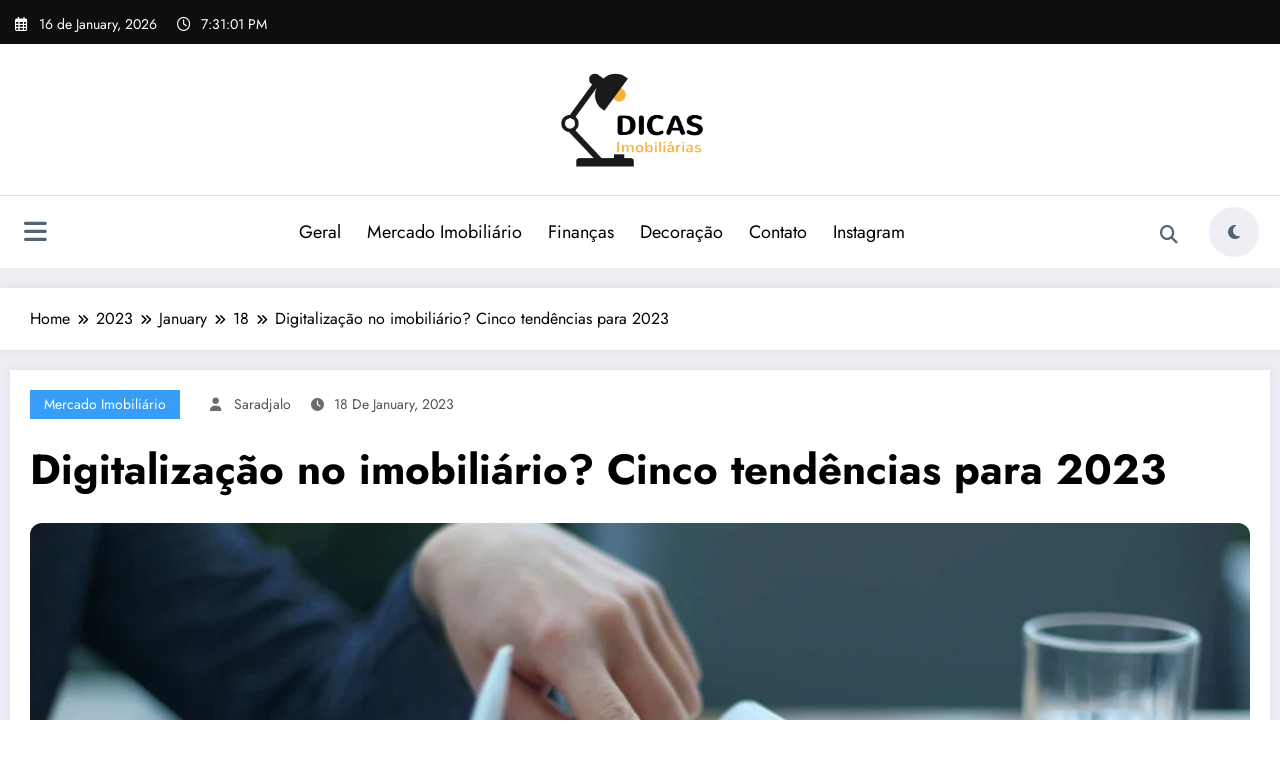

--- FILE ---
content_type: text/html; charset=UTF-8
request_url: https://dicasimobiliarias.pt/2023/01/18/digitalizacao-no-imobiliario-cinco-tendencias-para-2023/
body_size: 26757
content:
<!doctype html>
<html lang="en-US"
	prefix="og: https://ogp.me/ns#" >
	<head itemscope itemtype="http://schema.org/WebSite">
		<meta charset="UTF-8">
		<meta http-equiv="X-UA-Compatible" content="IE=edge">
		<meta name="viewport" content="width=device-width,initial-scale=1,shrink-to-fit=no">
		<title>Digitalização no imobiliário? Cinco tendências para 2023 - Da análise de dados à segurança online, fique a par de cinco tendências que vão &quot;consolidar a digitalização&quot; do imobiliário este ano. A digitalização chega a vários setores e o imobiliário não é exceção. A Spotahome, uma plataforma de arrendamento de casas, analisou o papel que o digital terá no mercado e revela, cinco tendências […]</title>

		<!-- All in One SEO 4.1.6.2 -->
		<meta name="description" content="Da análise de dados à segurança online, fique a par de cinco tendências que vão “consolidar a digitalização” do imobiliário este ano. A digitalização chega a vários setores e o imobiliário não é exceção. A Spotahome, uma plataforma de arrendamento de casas, analisou o papel que o digital terá no mercado e revela, cinco tendências […]Da análise de dados à segurança online, fique a par de cinco tendências que vão &quot;consolidar a digitalização&quot; do imobiliário este ano. A digitalização chega a vários setores e o imobiliário não é exceção. A Spotahome, uma plataforma de arrendamento de casas, analisou o papel que o digital terá no mercado e revela, cinco tendências […] " />
		<meta name="robots" content="max-image-preview:large" />
		<link rel="canonical" href="https://dicasimobiliarias.pt/2023/01/18/digitalizacao-no-imobiliario-cinco-tendencias-para-2023/" />
		<meta property="og:locale" content="en_US" />
		<meta property="og:site_name" content="-" />
		<meta property="og:type" content="article" />
		<meta property="og:title" content="Digitalização no imobiliário? Cinco tendências para 2023 - Da análise de dados à segurança online, fique a par de cinco tendências que vão &quot;consolidar a digitalização&quot; do imobiliário este ano. A digitalização chega a vários setores e o imobiliário não é exceção. A Spotahome, uma plataforma de arrendamento de casas, analisou o papel que o digital terá no mercado e revela, cinco tendências […]" />
		<meta property="og:description" content="Da análise de dados à segurança online, fique a par de cinco tendências que vão “consolidar a digitalização” do imobiliário este ano. A digitalização chega a vários setores e o imobiliário não é exceção. A Spotahome, uma plataforma de arrendamento de casas, analisou o papel que o digital terá no mercado e revela, cinco tendências […]Da análise de dados à segurança online, fique a par de cinco tendências que vão &quot;consolidar a digitalização&quot; do imobiliário este ano. A digitalização chega a vários setores e o imobiliário não é exceção. A Spotahome, uma plataforma de arrendamento de casas, analisou o papel que o digital terá no mercado e revela, cinco tendências […] " />
		<meta property="og:url" content="https://dicasimobiliarias.pt/2023/01/18/digitalizacao-no-imobiliario-cinco-tendencias-para-2023/" />
		<meta property="og:image" content="https://dicasimobiliarias.pt/wp-content/uploads/2021/09/cropped-Logotipo-500x500-px-2-3.png" />
		<meta property="og:image:secure_url" content="https://dicasimobiliarias.pt/wp-content/uploads/2021/09/cropped-Logotipo-500x500-px-2-3.png" />
		<meta property="article:published_time" content="2023-01-18T10:10:02+00:00" />
		<meta property="article:modified_time" content="2023-01-19T10:32:53+00:00" />
		<meta name="twitter:card" content="summary_large_image" />
		<meta name="twitter:title" content="Digitalização no imobiliário? Cinco tendências para 2023 - Da análise de dados à segurança online, fique a par de cinco tendências que vão &quot;consolidar a digitalização&quot; do imobiliário este ano. A digitalização chega a vários setores e o imobiliário não é exceção. A Spotahome, uma plataforma de arrendamento de casas, analisou o papel que o digital terá no mercado e revela, cinco tendências […]" />
		<meta name="twitter:description" content="Da análise de dados à segurança online, fique a par de cinco tendências que vão “consolidar a digitalização” do imobiliário este ano. A digitalização chega a vários setores e o imobiliário não é exceção. A Spotahome, uma plataforma de arrendamento de casas, analisou o papel que o digital terá no mercado e revela, cinco tendências […]Da análise de dados à segurança online, fique a par de cinco tendências que vão &quot;consolidar a digitalização&quot; do imobiliário este ano. A digitalização chega a vários setores e o imobiliário não é exceção. A Spotahome, uma plataforma de arrendamento de casas, analisou o papel que o digital terá no mercado e revela, cinco tendências […] " />
		<meta name="twitter:image" content="https://dicasimobiliarias.pt/wp-content/uploads/2021/09/cropped-Logotipo-500x500-px-2-3.png" />
		<script type="application/ld+json" class="aioseo-schema">
			{"@context":"https:\/\/schema.org","@graph":[{"@type":"WebSite","@id":"https:\/\/dicasimobiliarias.pt\/#website","url":"https:\/\/dicasimobiliarias.pt\/","inLanguage":"en-US","publisher":{"@id":"https:\/\/dicasimobiliarias.pt\/#organization"}},{"@type":"Organization","@id":"https:\/\/dicasimobiliarias.pt\/#organization","name":"Dicas Imobili\u00e1rias","url":"https:\/\/dicasimobiliarias.pt\/","logo":{"@type":"ImageObject","@id":"https:\/\/dicasimobiliarias.pt\/#organizationLogo","url":"https:\/\/dicasimobiliarias.pt\/wp-content\/uploads\/2021\/09\/cropped-Logotipo-500x500-px-2-3.png","width":500,"height":319},"image":{"@id":"https:\/\/dicasimobiliarias.pt\/#organizationLogo"}},{"@type":"BreadcrumbList","@id":"https:\/\/dicasimobiliarias.pt\/2023\/01\/18\/digitalizacao-no-imobiliario-cinco-tendencias-para-2023\/#breadcrumblist","itemListElement":[{"@type":"ListItem","@id":"https:\/\/dicasimobiliarias.pt\/#listItem","position":1,"item":{"@type":"WebPage","@id":"https:\/\/dicasimobiliarias.pt\/","name":"Home","url":"https:\/\/dicasimobiliarias.pt\/"},"nextItem":"https:\/\/dicasimobiliarias.pt\/2023\/01\/18\/digitalizacao-no-imobiliario-cinco-tendencias-para-2023\/#listItem"},{"@type":"ListItem","@id":"https:\/\/dicasimobiliarias.pt\/2023\/01\/18\/digitalizacao-no-imobiliario-cinco-tendencias-para-2023\/#listItem","position":2,"item":{"@type":"WebPage","@id":"https:\/\/dicasimobiliarias.pt\/2023\/01\/18\/digitalizacao-no-imobiliario-cinco-tendencias-para-2023\/","name":"2023","url":"https:\/\/dicasimobiliarias.pt\/2023\/01\/18\/digitalizacao-no-imobiliario-cinco-tendencias-para-2023\/"},"nextItem":"https:\/\/dicasimobiliarias.pt\/2023\/01\/#listItem","previousItem":"https:\/\/dicasimobiliarias.pt\/#listItem"},{"@type":"ListItem","@id":"https:\/\/dicasimobiliarias.pt\/2023\/01\/#listItem","position":3,"item":{"@type":"WebPage","@id":"https:\/\/dicasimobiliarias.pt\/2023\/01\/","name":"January","url":"https:\/\/dicasimobiliarias.pt\/2023\/01\/"},"nextItem":"https:\/\/dicasimobiliarias.pt\/2023\/01\/18\/#listItem","previousItem":"https:\/\/dicasimobiliarias.pt\/2023\/01\/18\/digitalizacao-no-imobiliario-cinco-tendencias-para-2023\/#listItem"},{"@type":"ListItem","@id":"https:\/\/dicasimobiliarias.pt\/2023\/01\/18\/#listItem","position":4,"item":{"@type":"WebPage","@id":"https:\/\/dicasimobiliarias.pt\/2023\/01\/18\/","name":"18","url":"https:\/\/dicasimobiliarias.pt\/2023\/01\/18\/"},"nextItem":"https:\/\/dicasimobiliarias.pt\/2023\/01\/18\/digitalizacao-no-imobiliario-cinco-tendencias-para-2023\/#listItem","previousItem":"https:\/\/dicasimobiliarias.pt\/2023\/01\/#listItem"},{"@type":"ListItem","@id":"https:\/\/dicasimobiliarias.pt\/2023\/01\/18\/digitalizacao-no-imobiliario-cinco-tendencias-para-2023\/#listItem","position":5,"item":{"@type":"WebPage","@id":"https:\/\/dicasimobiliarias.pt\/2023\/01\/18\/digitalizacao-no-imobiliario-cinco-tendencias-para-2023\/","name":"Digitaliza\u00e7\u00e3o no imobili\u00e1rio? Cinco tend\u00eancias para 2023","description":"Da an\u00e1lise de dados \u00e0 seguran\u00e7a online, fique a par de cinco tend\u00eancias que v\u00e3o \u201cconsolidar a digitaliza\u00e7\u00e3o\u201d do imobili\u00e1rio este ano. A digitaliza\u00e7\u00e3o chega a v\u00e1rios setores e o imobili\u00e1rio n\u00e3o \u00e9 exce\u00e7\u00e3o. A Spotahome, uma plataforma de arrendamento de casas, analisou o papel que o digital ter\u00e1 no mercado e revela, cinco tend\u00eancias [\u2026]Da an\u00e1lise de dados \u00e0 seguran\u00e7a online, fique a par de cinco tend\u00eancias que v\u00e3o \"consolidar a digitaliza\u00e7\u00e3o\" do imobili\u00e1rio este ano. A digitaliza\u00e7\u00e3o chega a v\u00e1rios setores e o imobili\u00e1rio n\u00e3o \u00e9 exce\u00e7\u00e3o. A Spotahome, uma plataforma de arrendamento de casas, analisou o papel que o digital ter\u00e1 no mercado e revela, cinco tend\u00eancias [\u2026]","url":"https:\/\/dicasimobiliarias.pt\/2023\/01\/18\/digitalizacao-no-imobiliario-cinco-tendencias-para-2023\/"},"previousItem":"https:\/\/dicasimobiliarias.pt\/2023\/01\/18\/#listItem"}]},{"@type":"Person","@id":"https:\/\/dicasimobiliarias.pt\/author\/saradjalo\/#author","url":"https:\/\/dicasimobiliarias.pt\/author\/saradjalo\/","name":"saradjalo","image":{"@type":"ImageObject","@id":"https:\/\/dicasimobiliarias.pt\/2023\/01\/18\/digitalizacao-no-imobiliario-cinco-tendencias-para-2023\/#authorImage","url":"https:\/\/secure.gravatar.com\/avatar\/733c27dcf12d69f74396663af411cc52?s=96&r=g","width":96,"height":96,"caption":"saradjalo"}},{"@type":"WebPage","@id":"https:\/\/dicasimobiliarias.pt\/2023\/01\/18\/digitalizacao-no-imobiliario-cinco-tendencias-para-2023\/#webpage","url":"https:\/\/dicasimobiliarias.pt\/2023\/01\/18\/digitalizacao-no-imobiliario-cinco-tendencias-para-2023\/","name":"Digitaliza\u00e7\u00e3o no imobili\u00e1rio? Cinco tend\u00eancias para 2023 - Da an\u00e1lise de dados \u00e0 seguran\u00e7a online, fique a par de cinco tend\u00eancias que v\u00e3o \"consolidar a digitaliza\u00e7\u00e3o\" do imobili\u00e1rio este ano. A digitaliza\u00e7\u00e3o chega a v\u00e1rios setores e o imobili\u00e1rio n\u00e3o \u00e9 exce\u00e7\u00e3o. A Spotahome, uma plataforma de arrendamento de casas, analisou o papel que o digital ter\u00e1 no mercado e revela, cinco tend\u00eancias [\u2026]","description":"Da an\u00e1lise de dados \u00e0 seguran\u00e7a online, fique a par de cinco tend\u00eancias que v\u00e3o \u201cconsolidar a digitaliza\u00e7\u00e3o\u201d do imobili\u00e1rio este ano. A digitaliza\u00e7\u00e3o chega a v\u00e1rios setores e o imobili\u00e1rio n\u00e3o \u00e9 exce\u00e7\u00e3o. A Spotahome, uma plataforma de arrendamento de casas, analisou o papel que o digital ter\u00e1 no mercado e revela, cinco tend\u00eancias [\u2026]Da an\u00e1lise de dados \u00e0 seguran\u00e7a online, fique a par de cinco tend\u00eancias que v\u00e3o \"consolidar a digitaliza\u00e7\u00e3o\" do imobili\u00e1rio este ano. A digitaliza\u00e7\u00e3o chega a v\u00e1rios setores e o imobili\u00e1rio n\u00e3o \u00e9 exce\u00e7\u00e3o. A Spotahome, uma plataforma de arrendamento de casas, analisou o papel que o digital ter\u00e1 no mercado e revela, cinco tend\u00eancias [\u2026]","inLanguage":"en-US","isPartOf":{"@id":"https:\/\/dicasimobiliarias.pt\/#website"},"breadcrumb":{"@id":"https:\/\/dicasimobiliarias.pt\/2023\/01\/18\/digitalizacao-no-imobiliario-cinco-tendencias-para-2023\/#breadcrumblist"},"author":"https:\/\/dicasimobiliarias.pt\/author\/saradjalo\/#author","creator":"https:\/\/dicasimobiliarias.pt\/author\/saradjalo\/#author","image":{"@type":"ImageObject","@id":"https:\/\/dicasimobiliarias.pt\/#mainImage","url":"https:\/\/dicasimobiliarias.pt\/wp-content\/uploads\/2023\/01\/naom_6262ae0b32faf.webp","width":1920,"height":1080},"primaryImageOfPage":{"@id":"https:\/\/dicasimobiliarias.pt\/2023\/01\/18\/digitalizacao-no-imobiliario-cinco-tendencias-para-2023\/#mainImage"},"datePublished":"2023-01-18T10:10:02+00:00","dateModified":"2023-01-19T10:32:53+00:00"},{"@type":"BlogPosting","@id":"https:\/\/dicasimobiliarias.pt\/2023\/01\/18\/digitalizacao-no-imobiliario-cinco-tendencias-para-2023\/#blogposting","name":"Digitaliza\u00e7\u00e3o no imobili\u00e1rio? Cinco tend\u00eancias para 2023 - Da an\u00e1lise de dados \u00e0 seguran\u00e7a online, fique a par de cinco tend\u00eancias que v\u00e3o \"consolidar a digitaliza\u00e7\u00e3o\" do imobili\u00e1rio este ano. A digitaliza\u00e7\u00e3o chega a v\u00e1rios setores e o imobili\u00e1rio n\u00e3o \u00e9 exce\u00e7\u00e3o. A Spotahome, uma plataforma de arrendamento de casas, analisou o papel que o digital ter\u00e1 no mercado e revela, cinco tend\u00eancias [\u2026]","description":"Da an\u00e1lise de dados \u00e0 seguran\u00e7a online, fique a par de cinco tend\u00eancias que v\u00e3o \u201cconsolidar a digitaliza\u00e7\u00e3o\u201d do imobili\u00e1rio este ano. A digitaliza\u00e7\u00e3o chega a v\u00e1rios setores e o imobili\u00e1rio n\u00e3o \u00e9 exce\u00e7\u00e3o. A Spotahome, uma plataforma de arrendamento de casas, analisou o papel que o digital ter\u00e1 no mercado e revela, cinco tend\u00eancias [\u2026]Da an\u00e1lise de dados \u00e0 seguran\u00e7a online, fique a par de cinco tend\u00eancias que v\u00e3o \"consolidar a digitaliza\u00e7\u00e3o\" do imobili\u00e1rio este ano. A digitaliza\u00e7\u00e3o chega a v\u00e1rios setores e o imobili\u00e1rio n\u00e3o \u00e9 exce\u00e7\u00e3o. A Spotahome, uma plataforma de arrendamento de casas, analisou o papel que o digital ter\u00e1 no mercado e revela, cinco tend\u00eancias [\u2026]","inLanguage":"en-US","headline":"Digitaliza\u00e7\u00e3o no imobili\u00e1rio? Cinco tend\u00eancias para 2023","author":{"@id":"https:\/\/dicasimobiliarias.pt\/author\/saradjalo\/#author"},"publisher":{"@id":"https:\/\/dicasimobiliarias.pt\/#organization"},"datePublished":"2023-01-18T10:10:02+00:00","dateModified":"2023-01-19T10:32:53+00:00","articleSection":"Mercado Imobili\u00e1rio","mainEntityOfPage":{"@id":"https:\/\/dicasimobiliarias.pt\/2023\/01\/18\/digitalizacao-no-imobiliario-cinco-tendencias-para-2023\/#webpage"},"isPartOf":{"@id":"https:\/\/dicasimobiliarias.pt\/2023\/01\/18\/digitalizacao-no-imobiliario-cinco-tendencias-para-2023\/#webpage"},"image":{"@type":"ImageObject","@id":"https:\/\/dicasimobiliarias.pt\/#articleImage","url":"https:\/\/dicasimobiliarias.pt\/wp-content\/uploads\/2023\/01\/naom_6262ae0b32faf.webp","width":1920,"height":1080}}]}
		</script>
		<!-- All in One SEO -->

<link rel='dns-prefetch' href='//www.googletagmanager.com' />
<link rel="alternate" type="application/rss+xml" title=" &raquo; Feed" href="https://dicasimobiliarias.pt/feed/" />
<link rel="alternate" type="application/rss+xml" title=" &raquo; Comments Feed" href="https://dicasimobiliarias.pt/comments/feed/" />
<link rel="alternate" type="application/rss+xml" title=" &raquo; Digitalização no imobiliário? Cinco tendências para 2023 Comments Feed" href="https://dicasimobiliarias.pt/2023/01/18/digitalizacao-no-imobiliario-cinco-tendencias-para-2023/feed/" />
<script type="text/javascript">
/* <![CDATA[ */
window._wpemojiSettings = {"baseUrl":"https:\/\/s.w.org\/images\/core\/emoji\/15.0.3\/72x72\/","ext":".png","svgUrl":"https:\/\/s.w.org\/images\/core\/emoji\/15.0.3\/svg\/","svgExt":".svg","source":{"concatemoji":"https:\/\/dicasimobiliarias.pt\/wp-includes\/js\/wp-emoji-release.min.js?ver=6.6.4"}};
/*! This file is auto-generated */
!function(i,n){var o,s,e;function c(e){try{var t={supportTests:e,timestamp:(new Date).valueOf()};sessionStorage.setItem(o,JSON.stringify(t))}catch(e){}}function p(e,t,n){e.clearRect(0,0,e.canvas.width,e.canvas.height),e.fillText(t,0,0);var t=new Uint32Array(e.getImageData(0,0,e.canvas.width,e.canvas.height).data),r=(e.clearRect(0,0,e.canvas.width,e.canvas.height),e.fillText(n,0,0),new Uint32Array(e.getImageData(0,0,e.canvas.width,e.canvas.height).data));return t.every(function(e,t){return e===r[t]})}function u(e,t,n){switch(t){case"flag":return n(e,"\ud83c\udff3\ufe0f\u200d\u26a7\ufe0f","\ud83c\udff3\ufe0f\u200b\u26a7\ufe0f")?!1:!n(e,"\ud83c\uddfa\ud83c\uddf3","\ud83c\uddfa\u200b\ud83c\uddf3")&&!n(e,"\ud83c\udff4\udb40\udc67\udb40\udc62\udb40\udc65\udb40\udc6e\udb40\udc67\udb40\udc7f","\ud83c\udff4\u200b\udb40\udc67\u200b\udb40\udc62\u200b\udb40\udc65\u200b\udb40\udc6e\u200b\udb40\udc67\u200b\udb40\udc7f");case"emoji":return!n(e,"\ud83d\udc26\u200d\u2b1b","\ud83d\udc26\u200b\u2b1b")}return!1}function f(e,t,n){var r="undefined"!=typeof WorkerGlobalScope&&self instanceof WorkerGlobalScope?new OffscreenCanvas(300,150):i.createElement("canvas"),a=r.getContext("2d",{willReadFrequently:!0}),o=(a.textBaseline="top",a.font="600 32px Arial",{});return e.forEach(function(e){o[e]=t(a,e,n)}),o}function t(e){var t=i.createElement("script");t.src=e,t.defer=!0,i.head.appendChild(t)}"undefined"!=typeof Promise&&(o="wpEmojiSettingsSupports",s=["flag","emoji"],n.supports={everything:!0,everythingExceptFlag:!0},e=new Promise(function(e){i.addEventListener("DOMContentLoaded",e,{once:!0})}),new Promise(function(t){var n=function(){try{var e=JSON.parse(sessionStorage.getItem(o));if("object"==typeof e&&"number"==typeof e.timestamp&&(new Date).valueOf()<e.timestamp+604800&&"object"==typeof e.supportTests)return e.supportTests}catch(e){}return null}();if(!n){if("undefined"!=typeof Worker&&"undefined"!=typeof OffscreenCanvas&&"undefined"!=typeof URL&&URL.createObjectURL&&"undefined"!=typeof Blob)try{var e="postMessage("+f.toString()+"("+[JSON.stringify(s),u.toString(),p.toString()].join(",")+"));",r=new Blob([e],{type:"text/javascript"}),a=new Worker(URL.createObjectURL(r),{name:"wpTestEmojiSupports"});return void(a.onmessage=function(e){c(n=e.data),a.terminate(),t(n)})}catch(e){}c(n=f(s,u,p))}t(n)}).then(function(e){for(var t in e)n.supports[t]=e[t],n.supports.everything=n.supports.everything&&n.supports[t],"flag"!==t&&(n.supports.everythingExceptFlag=n.supports.everythingExceptFlag&&n.supports[t]);n.supports.everythingExceptFlag=n.supports.everythingExceptFlag&&!n.supports.flag,n.DOMReady=!1,n.readyCallback=function(){n.DOMReady=!0}}).then(function(){return e}).then(function(){var e;n.supports.everything||(n.readyCallback(),(e=n.source||{}).concatemoji?t(e.concatemoji):e.wpemoji&&e.twemoji&&(t(e.twemoji),t(e.wpemoji)))}))}((window,document),window._wpemojiSettings);
/* ]]> */
</script>

<link rel='stylesheet' id='newscrunch-theme-fonts-css' href='https://dicasimobiliarias.pt/wp-content/fonts/be7a82826de6993579a8f10d35e28a72.css?ver=20201110' type='text/css' media='all' />
<link rel='stylesheet' id='sbr_styles-css' href='https://dicasimobiliarias.pt/wp-content/plugins/reviews-feed/assets/css/sbr-styles.min.css?ver=2.1.1' type='text/css' media='all' />
<link rel='stylesheet' id='sbi_styles-css' href='https://dicasimobiliarias.pt/wp-content/plugins/instagram-feed/css/sbi-styles.min.css?ver=6.9.1' type='text/css' media='all' />
<style id='wp-emoji-styles-inline-css' type='text/css'>

	img.wp-smiley, img.emoji {
		display: inline !important;
		border: none !important;
		box-shadow: none !important;
		height: 1em !important;
		width: 1em !important;
		margin: 0 0.07em !important;
		vertical-align: -0.1em !important;
		background: none !important;
		padding: 0 !important;
	}
</style>
<link rel='stylesheet' id='wp-block-library-css' href='https://dicasimobiliarias.pt/wp-includes/css/dist/block-library/style.min.css?ver=6.6.4' type='text/css' media='all' />
<style id='classic-theme-styles-inline-css' type='text/css'>
/*! This file is auto-generated */
.wp-block-button__link{color:#fff;background-color:#32373c;border-radius:9999px;box-shadow:none;text-decoration:none;padding:calc(.667em + 2px) calc(1.333em + 2px);font-size:1.125em}.wp-block-file__button{background:#32373c;color:#fff;text-decoration:none}
</style>
<style id='global-styles-inline-css' type='text/css'>
:root{--wp--preset--aspect-ratio--square: 1;--wp--preset--aspect-ratio--4-3: 4/3;--wp--preset--aspect-ratio--3-4: 3/4;--wp--preset--aspect-ratio--3-2: 3/2;--wp--preset--aspect-ratio--2-3: 2/3;--wp--preset--aspect-ratio--16-9: 16/9;--wp--preset--aspect-ratio--9-16: 9/16;--wp--preset--color--black: #000000;--wp--preset--color--cyan-bluish-gray: #abb8c3;--wp--preset--color--white: #ffffff;--wp--preset--color--pale-pink: #f78da7;--wp--preset--color--vivid-red: #cf2e2e;--wp--preset--color--luminous-vivid-orange: #ff6900;--wp--preset--color--luminous-vivid-amber: #fcb900;--wp--preset--color--light-green-cyan: #7bdcb5;--wp--preset--color--vivid-green-cyan: #00d084;--wp--preset--color--pale-cyan-blue: #8ed1fc;--wp--preset--color--vivid-cyan-blue: #0693e3;--wp--preset--color--vivid-purple: #9b51e0;--wp--preset--gradient--vivid-cyan-blue-to-vivid-purple: linear-gradient(135deg,rgba(6,147,227,1) 0%,rgb(155,81,224) 100%);--wp--preset--gradient--light-green-cyan-to-vivid-green-cyan: linear-gradient(135deg,rgb(122,220,180) 0%,rgb(0,208,130) 100%);--wp--preset--gradient--luminous-vivid-amber-to-luminous-vivid-orange: linear-gradient(135deg,rgba(252,185,0,1) 0%,rgba(255,105,0,1) 100%);--wp--preset--gradient--luminous-vivid-orange-to-vivid-red: linear-gradient(135deg,rgba(255,105,0,1) 0%,rgb(207,46,46) 100%);--wp--preset--gradient--very-light-gray-to-cyan-bluish-gray: linear-gradient(135deg,rgb(238,238,238) 0%,rgb(169,184,195) 100%);--wp--preset--gradient--cool-to-warm-spectrum: linear-gradient(135deg,rgb(74,234,220) 0%,rgb(151,120,209) 20%,rgb(207,42,186) 40%,rgb(238,44,130) 60%,rgb(251,105,98) 80%,rgb(254,248,76) 100%);--wp--preset--gradient--blush-light-purple: linear-gradient(135deg,rgb(255,206,236) 0%,rgb(152,150,240) 100%);--wp--preset--gradient--blush-bordeaux: linear-gradient(135deg,rgb(254,205,165) 0%,rgb(254,45,45) 50%,rgb(107,0,62) 100%);--wp--preset--gradient--luminous-dusk: linear-gradient(135deg,rgb(255,203,112) 0%,rgb(199,81,192) 50%,rgb(65,88,208) 100%);--wp--preset--gradient--pale-ocean: linear-gradient(135deg,rgb(255,245,203) 0%,rgb(182,227,212) 50%,rgb(51,167,181) 100%);--wp--preset--gradient--electric-grass: linear-gradient(135deg,rgb(202,248,128) 0%,rgb(113,206,126) 100%);--wp--preset--gradient--midnight: linear-gradient(135deg,rgb(2,3,129) 0%,rgb(40,116,252) 100%);--wp--preset--font-size--small: 13px;--wp--preset--font-size--medium: 20px;--wp--preset--font-size--large: 36px;--wp--preset--font-size--x-large: 42px;--wp--preset--spacing--20: 0.44rem;--wp--preset--spacing--30: 0.67rem;--wp--preset--spacing--40: 1rem;--wp--preset--spacing--50: 1.5rem;--wp--preset--spacing--60: 2.25rem;--wp--preset--spacing--70: 3.38rem;--wp--preset--spacing--80: 5.06rem;--wp--preset--shadow--natural: 6px 6px 9px rgba(0, 0, 0, 0.2);--wp--preset--shadow--deep: 12px 12px 50px rgba(0, 0, 0, 0.4);--wp--preset--shadow--sharp: 6px 6px 0px rgba(0, 0, 0, 0.2);--wp--preset--shadow--outlined: 6px 6px 0px -3px rgba(255, 255, 255, 1), 6px 6px rgba(0, 0, 0, 1);--wp--preset--shadow--crisp: 6px 6px 0px rgba(0, 0, 0, 1);}:where(.is-layout-flex){gap: 0.5em;}:where(.is-layout-grid){gap: 0.5em;}body .is-layout-flex{display: flex;}.is-layout-flex{flex-wrap: wrap;align-items: center;}.is-layout-flex > :is(*, div){margin: 0;}body .is-layout-grid{display: grid;}.is-layout-grid > :is(*, div){margin: 0;}:where(.wp-block-columns.is-layout-flex){gap: 2em;}:where(.wp-block-columns.is-layout-grid){gap: 2em;}:where(.wp-block-post-template.is-layout-flex){gap: 1.25em;}:where(.wp-block-post-template.is-layout-grid){gap: 1.25em;}.has-black-color{color: var(--wp--preset--color--black) !important;}.has-cyan-bluish-gray-color{color: var(--wp--preset--color--cyan-bluish-gray) !important;}.has-white-color{color: var(--wp--preset--color--white) !important;}.has-pale-pink-color{color: var(--wp--preset--color--pale-pink) !important;}.has-vivid-red-color{color: var(--wp--preset--color--vivid-red) !important;}.has-luminous-vivid-orange-color{color: var(--wp--preset--color--luminous-vivid-orange) !important;}.has-luminous-vivid-amber-color{color: var(--wp--preset--color--luminous-vivid-amber) !important;}.has-light-green-cyan-color{color: var(--wp--preset--color--light-green-cyan) !important;}.has-vivid-green-cyan-color{color: var(--wp--preset--color--vivid-green-cyan) !important;}.has-pale-cyan-blue-color{color: var(--wp--preset--color--pale-cyan-blue) !important;}.has-vivid-cyan-blue-color{color: var(--wp--preset--color--vivid-cyan-blue) !important;}.has-vivid-purple-color{color: var(--wp--preset--color--vivid-purple) !important;}.has-black-background-color{background-color: var(--wp--preset--color--black) !important;}.has-cyan-bluish-gray-background-color{background-color: var(--wp--preset--color--cyan-bluish-gray) !important;}.has-white-background-color{background-color: var(--wp--preset--color--white) !important;}.has-pale-pink-background-color{background-color: var(--wp--preset--color--pale-pink) !important;}.has-vivid-red-background-color{background-color: var(--wp--preset--color--vivid-red) !important;}.has-luminous-vivid-orange-background-color{background-color: var(--wp--preset--color--luminous-vivid-orange) !important;}.has-luminous-vivid-amber-background-color{background-color: var(--wp--preset--color--luminous-vivid-amber) !important;}.has-light-green-cyan-background-color{background-color: var(--wp--preset--color--light-green-cyan) !important;}.has-vivid-green-cyan-background-color{background-color: var(--wp--preset--color--vivid-green-cyan) !important;}.has-pale-cyan-blue-background-color{background-color: var(--wp--preset--color--pale-cyan-blue) !important;}.has-vivid-cyan-blue-background-color{background-color: var(--wp--preset--color--vivid-cyan-blue) !important;}.has-vivid-purple-background-color{background-color: var(--wp--preset--color--vivid-purple) !important;}.has-black-border-color{border-color: var(--wp--preset--color--black) !important;}.has-cyan-bluish-gray-border-color{border-color: var(--wp--preset--color--cyan-bluish-gray) !important;}.has-white-border-color{border-color: var(--wp--preset--color--white) !important;}.has-pale-pink-border-color{border-color: var(--wp--preset--color--pale-pink) !important;}.has-vivid-red-border-color{border-color: var(--wp--preset--color--vivid-red) !important;}.has-luminous-vivid-orange-border-color{border-color: var(--wp--preset--color--luminous-vivid-orange) !important;}.has-luminous-vivid-amber-border-color{border-color: var(--wp--preset--color--luminous-vivid-amber) !important;}.has-light-green-cyan-border-color{border-color: var(--wp--preset--color--light-green-cyan) !important;}.has-vivid-green-cyan-border-color{border-color: var(--wp--preset--color--vivid-green-cyan) !important;}.has-pale-cyan-blue-border-color{border-color: var(--wp--preset--color--pale-cyan-blue) !important;}.has-vivid-cyan-blue-border-color{border-color: var(--wp--preset--color--vivid-cyan-blue) !important;}.has-vivid-purple-border-color{border-color: var(--wp--preset--color--vivid-purple) !important;}.has-vivid-cyan-blue-to-vivid-purple-gradient-background{background: var(--wp--preset--gradient--vivid-cyan-blue-to-vivid-purple) !important;}.has-light-green-cyan-to-vivid-green-cyan-gradient-background{background: var(--wp--preset--gradient--light-green-cyan-to-vivid-green-cyan) !important;}.has-luminous-vivid-amber-to-luminous-vivid-orange-gradient-background{background: var(--wp--preset--gradient--luminous-vivid-amber-to-luminous-vivid-orange) !important;}.has-luminous-vivid-orange-to-vivid-red-gradient-background{background: var(--wp--preset--gradient--luminous-vivid-orange-to-vivid-red) !important;}.has-very-light-gray-to-cyan-bluish-gray-gradient-background{background: var(--wp--preset--gradient--very-light-gray-to-cyan-bluish-gray) !important;}.has-cool-to-warm-spectrum-gradient-background{background: var(--wp--preset--gradient--cool-to-warm-spectrum) !important;}.has-blush-light-purple-gradient-background{background: var(--wp--preset--gradient--blush-light-purple) !important;}.has-blush-bordeaux-gradient-background{background: var(--wp--preset--gradient--blush-bordeaux) !important;}.has-luminous-dusk-gradient-background{background: var(--wp--preset--gradient--luminous-dusk) !important;}.has-pale-ocean-gradient-background{background: var(--wp--preset--gradient--pale-ocean) !important;}.has-electric-grass-gradient-background{background: var(--wp--preset--gradient--electric-grass) !important;}.has-midnight-gradient-background{background: var(--wp--preset--gradient--midnight) !important;}.has-small-font-size{font-size: var(--wp--preset--font-size--small) !important;}.has-medium-font-size{font-size: var(--wp--preset--font-size--medium) !important;}.has-large-font-size{font-size: var(--wp--preset--font-size--large) !important;}.has-x-large-font-size{font-size: var(--wp--preset--font-size--x-large) !important;}
:where(.wp-block-post-template.is-layout-flex){gap: 1.25em;}:where(.wp-block-post-template.is-layout-grid){gap: 1.25em;}
:where(.wp-block-columns.is-layout-flex){gap: 2em;}:where(.wp-block-columns.is-layout-grid){gap: 2em;}
:root :where(.wp-block-pullquote){font-size: 1.5em;line-height: 1.6;}
</style>
<link rel='stylesheet' id='contact-form-7-css' href='https://dicasimobiliarias.pt/wp-content/plugins/contact-form-7/includes/css/styles.css?ver=5.4.2' type='text/css' media='all' />
<link rel='stylesheet' id='ctf_styles-css' href='https://dicasimobiliarias.pt/wp-content/plugins/custom-twitter-feeds/css/ctf-styles.min.css?ver=2.3.1' type='text/css' media='all' />
<link rel='stylesheet' id='cff-css' href='https://dicasimobiliarias.pt/wp-content/plugins/custom-facebook-feed/assets/css/cff-style.min.css?ver=4.3.2' type='text/css' media='all' />
<link rel='stylesheet' id='sb-font-awesome-css' href='https://dicasimobiliarias.pt/wp-content/plugins/custom-facebook-feed/assets/css/font-awesome.min.css?ver=4.7.0' type='text/css' media='all' />
<link rel='stylesheet' id='newsblogger-dark-style-css' href='https://dicasimobiliarias.pt/wp-content/themes/newsblogger/assets/css/dark.css?ver=6.6.4' type='text/css' media='all' />
<link rel='stylesheet' id='newsblogger-default-style-css' href='https://dicasimobiliarias.pt/wp-content/themes/newsblogger/assets/css/default.css?ver=6.6.4' type='text/css' media='all' />
<link rel='stylesheet' id='newsblogger-parent-style-css' href='https://dicasimobiliarias.pt/wp-content/themes/newscrunch/style.css?ver=6.6.4' type='text/css' media='all' />
<link rel='stylesheet' id='animate-css' href='https://dicasimobiliarias.pt/wp-content/themes/newscrunch/assets/css/animate.min.css?ver=6.6.4' type='text/css' media='all' />
<link rel='stylesheet' id='newscrunch-menu-css-css' href='https://dicasimobiliarias.pt/wp-content/themes/newscrunch/assets/css/theme-menu.css?ver=6.6.4' type='text/css' media='all' />
<link rel='stylesheet' id='owl-carousel-css' href='https://dicasimobiliarias.pt/wp-content/themes/newscrunch/assets/css/owl.carousel.min.css?ver=6.6.4' type='text/css' media='all' />
<link rel='stylesheet' id='newscrunch-style-css' href='https://dicasimobiliarias.pt/wp-content/themes/newsblogger/style.css?ver=6.6.4' type='text/css' media='all' />
<link rel='stylesheet' id='font-awesome-min-css' href='https://dicasimobiliarias.pt/wp-content/themes/newscrunch/assets/css/font-awesome/css/all.min.css?ver=6.6.4' type='text/css' media='all' />
<link rel='stylesheet' id='newscrunch-dark-css' href='https://dicasimobiliarias.pt/wp-content/themes/newscrunch/assets/css/dark.css?ver=6.6.4' type='text/css' media='all' />
<link rel='stylesheet' id='newscrunch-default-css' href='https://dicasimobiliarias.pt/wp-content/themes/newscrunch/assets/css/default.css?ver=6.6.4' type='text/css' media='all' />
<script type="text/javascript" src="https://dicasimobiliarias.pt/wp-includes/js/jquery/jquery.min.js?ver=3.7.1" id="jquery-core-js"></script>
<script type="text/javascript" src="https://dicasimobiliarias.pt/wp-includes/js/jquery/jquery-migrate.min.js?ver=3.4.1" id="jquery-migrate-js"></script>

<!-- Google tag (gtag.js) snippet added by Site Kit -->

<!-- Google Analytics snippet added by Site Kit -->
<script type="text/javascript" src="https://www.googletagmanager.com/gtag/js?id=GT-TX2RQWW4" id="google_gtagjs-js" async></script>
<script type="text/javascript" id="google_gtagjs-js-after">
/* <![CDATA[ */
window.dataLayer = window.dataLayer || [];function gtag(){dataLayer.push(arguments);}
gtag("set","linker",{"domains":["dicasimobiliarias.pt"]});
gtag("js", new Date());
gtag("set", "developer_id.dZTNiMT", true);
gtag("config", "GT-TX2RQWW4");
/* ]]> */
</script>

<!-- End Google tag (gtag.js) snippet added by Site Kit -->
<link rel="https://api.w.org/" href="https://dicasimobiliarias.pt/wp-json/" /><link rel="alternate" title="JSON" type="application/json" href="https://dicasimobiliarias.pt/wp-json/wp/v2/posts/756" /><link rel="EditURI" type="application/rsd+xml" title="RSD" href="https://dicasimobiliarias.pt/xmlrpc.php?rsd" />
<meta name="generator" content="WordPress 6.6.4" />
<link rel='shortlink' href='https://dicasimobiliarias.pt/?p=756' />
<link rel="alternate" title="oEmbed (JSON)" type="application/json+oembed" href="https://dicasimobiliarias.pt/wp-json/oembed/1.0/embed?url=https%3A%2F%2Fdicasimobiliarias.pt%2F2023%2F01%2F18%2Fdigitalizacao-no-imobiliario-cinco-tendencias-para-2023%2F" />
<link rel="alternate" title="oEmbed (XML)" type="text/xml+oembed" href="https://dicasimobiliarias.pt/wp-json/oembed/1.0/embed?url=https%3A%2F%2Fdicasimobiliarias.pt%2F2023%2F01%2F18%2Fdigitalizacao-no-imobiliario-cinco-tendencias-para-2023%2F&#038;format=xml" />
<meta name="generator" content="Site Kit by Google 1.133.0" />		<style>
			.custom-logo, .dark-custom-logo{
				width: 162px; 
				height: auto;
			}
			@media only screen and (max-width: 992px){
			.custom-logo, .dark-custom-logo{
				width: 200px; 
				height: auto;
			}}
			@media only screen and (max-width: 500px){
			.custom-logo, .dark-custom-logo{
				width: 150px; 
				height: auto;
			}}
		</style>
				
					<style>
			@media (min-width:993px) and (max-width:1024px){
				  .spnc-related-posts.spnc-grid .spnc-related-post-wrapper .spnc-post{
				  flex: 0 1 calc(33.33% - 27px / 2);
				  max-width: calc(33.33% - 27px / 2);
				}
			}
			</style>
		        <style>
            [data-theme="spnc_light"] .header-sidebar .spnc-left .head-contact-info li.header-date .date {
                color: #;
            }
            [data-theme="spnc_light"] .header-sidebar .spnc-left .head-contact-info li.header-time .time {
                color: #;
            }

            /* css for dark */
            [data-theme="spnc_dark"] .header-sidebar .spnc-left .head-contact-info li.header-date .date {
                color: #;
            }
            [data-theme="spnc_dark"] .newsblogger :is(.header-sidebar.header-1 .spnc-left .head-contact-info li.header-date .date, .header-sidebar.header-2 .spnc-left .head-contact-info li.header-date .date) {
                color: #fff;
            }
            [data-theme="spnc_dark"] .header-sidebar .spnc-left .head-contact-info li.header-time .time {
                color: #;
            }
            [data-theme="spnc_dark"] .newsblogger :is(.header-sidebar.header-1 .spnc-left .head-contact-info li.header-time .time, .header-sidebar.header-2 .spnc-left .head-contact-info li.header-time .time) {
                color: #fff;
            }
        </style>
                        <style type="text/css">
                        body.newscrunch #page .spnc-cat-links a.newscrunch_category_8                            {
                                background: #369ef6;
                            }
                        body .spnc-category-page .spnc-blog-cat-wrapper .spnc-first-catpost .spnc-cat-links a.newscrunch_category_8, .spnc-cat-first-post .spnc-post .spnc-post-content .spnc-cat-links a.newscrunch_category_8                                {
                                    color: #369ef6;
                                }
                    </style>
                                    <style type="text/css">
                        body.newscrunch #page .spnc-cat-links a.newscrunch_category_5                            {
                                background: #369ef6;
                            }
                        body .spnc-category-page .spnc-blog-cat-wrapper .spnc-first-catpost .spnc-cat-links a.newscrunch_category_5, .spnc-cat-first-post .spnc-post .spnc-post-content .spnc-cat-links a.newscrunch_category_5                                {
                                    color: #369ef6;
                                }
                    </style>
                                    <style type="text/css">
                        body.newscrunch #page .spnc-cat-links a.newscrunch_category_6                            {
                                background: #369ef6;
                            }
                        body .spnc-category-page .spnc-blog-cat-wrapper .spnc-first-catpost .spnc-cat-links a.newscrunch_category_6, .spnc-cat-first-post .spnc-post .spnc-post-content .spnc-cat-links a.newscrunch_category_6                                {
                                    color: #369ef6;
                                }
                    </style>
                                    <style type="text/css">
                        body.newscrunch #page .spnc-cat-links a.newscrunch_category_7                            {
                                background: #369ef6;
                            }
                        body .spnc-category-page .spnc-blog-cat-wrapper .spnc-first-catpost .spnc-cat-links a.newscrunch_category_7, .spnc-cat-first-post .spnc-post .spnc-post-content .spnc-cat-links a.newscrunch_category_7                                {
                                    color: #369ef6;
                                }
                    </style>
                                    <style type="text/css">
                        body.newscrunch #page .spnc-cat-links a.newscrunch_category_4                            {
                                background: #369ef6;
                            }
                        body .spnc-category-page .spnc-blog-cat-wrapper .spnc-first-catpost .spnc-cat-links a.newscrunch_category_4, .spnc-cat-first-post .spnc-post .spnc-post-content .spnc-cat-links a.newscrunch_category_4                                {
                                    color: #369ef6;
                                }
                    </style>
                                    <style type="text/css">
                        body.newscrunch #page .spnc-cat-links a.newscrunch_category_1                            {
                                background: #369ef6;
                            }
                        body .spnc-category-page .spnc-blog-cat-wrapper .spnc-first-catpost .spnc-cat-links a.newscrunch_category_1, .spnc-cat-first-post .spnc-post .spnc-post-content .spnc-cat-links a.newscrunch_category_1                                {
                                    color: #369ef6;
                                }
                    </style>
                        <style>
            body .header-sidebar .widget .custom-social-icons li a {
                color: #;
                background-color: #;
            }
            body .header-sidebar .widget .custom-social-icons li > a:is(:hover,:focus) {
                color: #;
                background-color: #;
            }
            body.newsblogger .header-sidebar.header-2 .widget .custom-social-icons li > a:is(:hover,:focus) {
                background-color: #fff;
            }
            body.newscrunch-plus .header-sidebar .spnc-date-social.spnc-right .custom-date-social-icons li a {
                color: #;
            }
            body.newscrunch-plus #wrapper .header-sidebar .spnc-date-social.spnc-right .custom-date-social-icons li a:hover {
                color: #;
            }
        </style>
            <style>
            /* Site Title Color */
            body .custom-logo-link-url .site-title a,
            body .header-5 .custom-logo-link-url .site-title a,
            body .header-4 .custom-logo-link-url .site-title a {
                color: #;
            }

            /* Site Title Hover Color */
            [data-theme="spnc_light"]  body .custom-logo-link-url .site-title a:hover,
            body .header-5 .custom-logo-link-url .site-title a:hover,
            body .header-4 .custom-logo-link-url .site-title a:hover {
                color: #;
            }

            /* Tagline Color */
            body .custom-logo-link-url .site-description,
            body .header-5 .custom-logo-link-url .site-description,
            body .header-4 .custom-logo-link-url .site-description {
                color: #;
            }

            /* Site Title Color For Dark Layout */
            [data-theme="spnc_dark"] .custom-logo-link-url .site-title a,
            [data-theme="spnc_dark"]  body .header-5 .custom-logo-link-url .site-title a,
            [data-theme="spnc_dark"]  body .header-4 .custom-logo-link-url .site-title a{
                color: #;
            }

            /* Site Title Hover Color For Dark Layout */
            [data-theme="spnc_dark"] body .custom-logo-link-url .site-title a:hover,
            [data-theme="spnc_dark"] body .header-5 .custom-logo-link-url .site-title a:hover,
            [data-theme="spnc_dark"] body .header-4 .custom-logo-link-url .site-title a:hover  {
                color: #;
            }

            /* Tagline Color For Dark Layout */
            [data-theme="spnc_dark"] .custom-logo-link-url .site-description,
            [data-theme="spnc_dark"] body .header-5 .custom-logo-link-url .site-description,
            [data-theme="spnc_dark"] body .header-4 .custom-logo-link-url .site-description{
                color: #;
            }
        </style>
            <style>
            body .header-4 .spnc-custom .spnc-nav li > a,body .header-5 .spnc-custom .spnc-nav li > a, body .header-6 .spnc-custom .spnc-nav li > a, body .header-7 .spnc-custom .spnc-nav li > a, body .header-8 .spnc-custom .spnc-nav li > a, body .header-12 .spnc-custom .spnc-nav li > a, [data-theme="spnc_dark"] body .header-12 .spnc-custom .spnc-nav li > a,
            body .spnc-nav > li.parent-menu a, body .spnc-custom .spnc-nav .dropdown.open > a, body .spnc-custom .spnc-nav li > a, [data-theme="spnc_dark"] body .spnc-nav > li.parent-menu a, [data-theme="spnc_dark"] body .spnc-custom .spnc-nav .dropdown.open > a, [data-theme="spnc_dark"] body .spnc-custom .spnc-nav li > a {
                color: #;
            }
            .header-6 .spnc-custom .spnc-nav li > a:before,[data-theme="spnc_dark"] .header-6 .spnc-custom .spnc-nav li > a:before{
               background-color: #;
            }
            body .spnc-nav > li.parent-menu a:hover, body .spnc-custom .spnc-nav .open > a:hover, body .spnc-custom .spnc-nav .open.active > a:hover,[data-theme="spnc_dark"] body .spnc-nav > li.parent-menu a:hover, [data-theme="spnc_dark"] body .spnc-custom .spnc-nav .open > a:hover, [data-theme="spnc_dark"] body .spnc-custom .spnc-nav .open.active > a:hover, body.newsblogger .header-12 .spnc-custom .spnc-nav .open > a, [data-theme="spnc_dark"] body.newsblogger.nchild .header-12 .spnc-custom .spnc-nav .open > a {
                    color: #;
            }

            [data-theme="spnc_dark"] body .spnc-nav > li.parent-menu a:hover, [data-theme="spnc_dark"] body .spnc-custom .spnc-nav .dropdown.open > a:hover, [data-theme="spnc_dark"] body .spnc-custom .spnc-nav li > a:hover, [data-theme="spnc_dark"] body.newscrunch #wrapper .header-sidebar .spnc-custom .spnc-collapse .spnc-nav li > a:hover{
                color: #;
            }
            body.newscrunch .spnc-custom .spnc-nav > li > a:focus, body.newscrunch .spnc-custom .spnc-nav > li > a:hover, body.newscrunch .spnc-custom .spnc-nav .open > a, body.newscrunch .spnc-custom .spnc-nav .open > a:focus, body.newscrunch .spnc-custom .spnc-nav .open > a:hover,
            [data-theme="spnc_dark"] body.newscrunch .header-4 .spnc-custom .spnc-nav li > a:hover, [data-theme="spnc_dark"] body .header-4 .spnc-custom .spnc-nav .open > a,[data-theme="spnc_dark"] body .header-4 .spnc-custom .spnc-nav .dropdown.open > a:hover,[data-theme="spnc_dark"] body.newscrunch .spnc-custom .spnc-nav .open > a,[data-theme="spnc_dark"] body .header-7 .spnc-nav > li.parent-menu a:hover, [data-theme="spnc_dark"] body .header-7 .spnc-custom .spnc-nav .dropdown.open > a:hover,body.newscrunch .spnc-custom .spnc-nav.nav > li > a:hover, body.newscrunch .spnc-custom .spnc-nav.nav > li > a:focus,[data-theme="spnc_dark"] body.newscrunch .spnc-custom .spnc-nav.nav > li > a:focus,[data-theme="spnc_dark"] body .spnc-nav > li.parent-menu .dropdown-menu a:focus,.header-6 .spnc-custom .spnc-nav li > a:before, [data-theme="spnc_dark"] .header-12.plus-header .spnc-custom .spnc-nav .open > a, body.newsblogger.nchild .header-12 .spnc-custom .spnc-nav > li > a:is(:hover, :focus) {
                color: #;
            }
            .header-6 .spnc-custom .spnc-nav li.open > a:before, [data-theme="spnc_dark"] .header-6 .spnc-custom .spnc-nav li.open > a:before {
                   background-color: #;
                   }
            body .spnc-custom .spnc-nav > .active > a, body .spnc-custom .spnc-nav .open .dropdown-menu > .active > a, .spnc-custom .spnc-nav .open .dropdown-menu > .active > a:hover, .spnc-custom .spnc-nav .open .dropdown-menu > .active > a:focus, .spnc-custom .spnc-nav > .active > a, .spnc-custom .spnc-nav > .active > a:hover, body .spnc-custom .spnc-nav > .active.open > a,body .spnc-custom .spnc-nav > .active > a:hover,[data-theme="spnc_dark"] body #wrapper .spnc-custom .spnc-nav .open .dropdown-menu > .active > a,[data-theme="spnc_dark"] body.newscrunch #wrapper .spnc-custom .spnc-nav .open .dropdown-menu > .active > a,[data-theme="spnc_dark"] body.newscrunch .spnc-custom .spnc-nav .open .dropdown-menu > .active > a:hover, .newsblogger .spnc-custom .spnc-nav .open .dropdown-menu > .active > a, body.newsblogger .header-12.header-sidebar .spnc.spnc-custom .spnc-nav > .active.menu-item > a,     [data-theme="spnc_dark"] body.newscrunch #wrapper .header-sidebar.header-2 .spnc.spnc-custom .spnc-collapse .spnc-nav li.active > a, body.newsblogger .header-2 .spnc.spnc-custom .spnc-nav > .active > a, .newsblogger .header-2 .spnc-custom .spnc-nav .open .dropdown-menu > .active > a  {
                color: #;
            }

           body.newscrunch .spnc-custom .spnc-nav > .active > a:hover,body.newscrunch .spnc-custom .spnc-nav > .active > a, body.newscrunch .spnc-custom .spnc-nav > .active > a:focus, body.newscrunch .spnc-custom .spnc-nav > li.parent-menu.active > a:hover, .spnc-custom .spnc-nav li.active > a:hover,body.newscrunch .spnc-custom .spnc-nav .dropdown-menu > .active > a:hover, body.newscrunch .spnc-custom .spnc-nav .open .dropdown-menu > .active > a:hover,[data-theme="spnc_dark"] body .spnc-custom .spnc-nav .dropdown.open.active > a,[data-theme="spnc_dark"] body.newscrunch .spnc-custom .spnc-nav .open .dropdown-menu > .active > a:hover,[data-theme="spnc_dark"] body .spnc-custom .spnc-nav .dropdown.open.active > a:hover,body .spnc-wrapper .header-2 .spnc-custom .spnc-nav > .active > a, body .spnc-wrapper .header-2 .spnc-custom .spnc-nav > .active > a:hover, body .spnc-wrapper .header-2 .spnc-custom .spnc-nav > .active > a:focus,[data-theme="spnc_dark"] body.newscrunch #wrapper .header-sidebar .spnc-custom .spnc-nav > li.parent-menu .dropdown-menu li.active > a:hover,[data-theme="spnc_dark"] body #wrapper .header-6 .spnc-custom .spnc-nav > .active > a,[data-theme="spnc_dark"] body.newscrunch #wrapper .header-6 .spnc-custom .spnc-nav > .active.open > a:hover,[data-theme="spnc_dark"] body.newscrunch #wrapper .header-sidebar .spnc-custom .spnc-collapse .spnc-nav li.active > a:hover,[data-theme="spnc_dark"] body.newscrunch .header-8 .spnc-custom .spnc-nav > .active > a, body .header-8.header-sidebar .spnc-custom .spnc-collapse .spnc-nav .dropdown-menu li.active > a:hover,body.newscrunch .header-3 .spnc-custom .spnc-nav > .active > a, body.newscrunch .header-3 .spnc-custom .spnc-nav > .active > a:hover, body.newscrunch .header-3 .spnc-custom .spnc-nav > .active > a:focus,[data-theme="spnc_dark"] body.newscrunch #wrapper .header-3 .spnc-custom .spnc-nav > .active > a,[data-theme="spnc_dark"] body.newscrunch #wrapper .header-5 .spnc-custom .spnc-nav > .active > a,body.newscrunch #wrapper .header-5 .spnc-custom .spnc-nav > .active > a,[data-theme="spnc_dark"] body.newscrunch #wrapper .header-6 .spnc-custom .spnc-nav > .active > a,body.newscrunch #wrapper .header-6 .spnc-custom .spnc-nav > .active > a ,[data-theme="spnc_dark"] body.newscrunch #wrapper .header-8 .spnc-custom .spnc-nav > .active > a,body.newscrunch #wrapper .header-8 .spnc-custom .spnc-nav > .active > a,body.newscrunch.newscrunch-plus .header-5 .spnc-nav > li.parent-menu .dropdown-menu .active > a, body .header-12 .spnc-custom .spnc-nav > .active > a, [data-theme="spnc_dark"] body #wrapper .header-12 .spnc-custom .spnc-nav > .active > a, [data-theme="spnc_dark"] body.newsblogger .header-12 .spnc-custom .spnc-nav > .active > a, [data-theme="spnc_dark"] body.newsblogger .spnc-custom .spnc-nav .open .dropdown-menu > .active > a, [data-theme="spnc_dark"] body.newsblogger .header-12 .spnc-custom .spnc-nav .dropdown.open.active > a, [data-theme="spnc_dark"] .newsblogger .spnc-nav > li.parent-menu.dropdown .dropdown-menu .open > a, body.newsblogger .header-12 .spnc-custom .spnc-nav .dropdown.open.active > a, body.newsblogger .spnc-nav > li.parent-menu.dropdown .dropdown-menu .open > a, [data-theme="spnc_dark"] .newsblogger.nchild .header-1 .spnc-nav > li.parent-menu.active > a, body.newsblogger.nchild .header-12 .spnc-custom .spnc-nav > .active > a, [data-theme="spnc_dark"] body.newscrunch.newsblogger #wrapper .header-12.header-sidebar .spnc-custom .collapse.spnc-collapse .spnc-nav li.active > a, body.newsblogger.nchild .header-12 .spnc-custom .spnc-nav .open .dropdown-menu > .active > a, body.newsblogger.nchild .header-12 .spnc-custom .spnc-nav .open .dropdown-menu > .active > a:is(:hover, :focus), 

           [data-theme="spnc_dark"] body.newscrunch.newsblogger #wrapper .header-12.header-sidebar .spnc.spnc-custom .spnc-collapse .spnc-nav .dropdown-menu > li.active > a, 
           [data-theme="spnc_dark"] body.newscrunch.newsblogger #wrapper .header-12.header-sidebar .spnc.spnc-custom .spnc-collapse .spnc-nav li.active > a {
                color: #;
            }
             [data-theme="spnc_dark"] body #wrapper .header-6 .spnc-custom .spnc-nav > .active.open > a:before{background-color: #;}
            .header-6 .spnc-custom .spnc-nav li > a:hover:before{
                background-color: #;
            }
            body .spnc-wrapper .header-2 .spnc-custom .spnc-nav li.active > a:after,body .spnc-wrapper .header-2 .spnc-custom .spnc-nav li.active > a:before,body .spnc-wrapper .header-2 .spnc-custom .spnc-nav li.active > a:hover:after,body .spnc-wrapper .header-2 .spnc-custom .spnc-nav li.active > a:hover:before, body.newscrunch .header-2 .spnc-custom .spnc-nav .open .dropdown-menu > .active > a:hover:after,.header-3 .spnc-custom .spnc-nav li.active > a:after, .header-3 .spnc-custom .spnc-nav li.active > a:before,.header-3 .spnc-custom .spnc-nav li.active > a:hover:after, .header-3 .spnc-custom .spnc-nav li.active > a:hover:before, body.newscrunch .header-3 .spnc-custom .spnc-nav .open .dropdown-menu > .active > a:hover:after,.header-5 .spnc-custom .spnc-nav li.active > a:before,.header-6 .spnc-custom .spnc-nav .dropdown-menu li.active > a:before,.header-6 .spnc-custom .spnc-nav li.active > a:before,.header-6 .spnc-custom .spnc-nav .dropdown-menu li.active > a:hover:before, .header-6 .spnc-custom .spnc-nav li.active a:hover:before{
               background-color: #;
           }
           body .spnc-wrapper .header-2 .spnc-custom .spnc-nav li a:hover:after,body .spnc-wrapper .header-2 .spnc-custom .spnc-nav li a:hover:before,.header-3 .spnc-custom .spnc-nav li a:hover:after, .header-3 .spnc-custom .spnc-nav li a:hover:before, .header-5 .spnc-custom .spnc-nav li a:hover:before,body.newscrunch .header-6 .spnc-custom .spnc-nav li a:hover:before{
               background-color: #;
           }
            body .spnc-custom .dropdown-menu, body .spnc-custom .open .dropdown-menu,.header-6 .spnc-custom .spnc-nav .dropdown-menu li > a:before {
                background-color: #;
            }
            body .spnc-custom .dropdown-menu > li > a, body .spnc-custom .spnc-nav .open .dropdown-menu > a, body .spnc-custom .spnc-nav .dropdown-menu .open > a,[data-theme="spnc_dark"] body .spnc-custom .dropdown-menu > li > a, [data-theme="spnc_dark"] body .spnc-custom .spnc-nav .open .dropdown-menu > a, [data-theme="spnc_dark"] body .spnc-custom .spnc-nav .dropdown-menu .open > a,[data-theme="spnc_dark"] body .spnc-nav > li.parent-menu .dropdown-menu a,body .header-4 .spnc-custom .dropdown-menu > li > a,body .header-5 .spnc-custom .dropdown-menu > li > a,body .header-6 .spnc-custom .dropdown-menu > li > a , body .header-7 .spnc-custom .dropdown-menu > li > a, body .header-8 .spnc-custom .dropdown-menu > li > a,body.newscrunch .header-5 .spnc-nav > li.parent-menu .dropdown-menu a,
            body .header-12 .spnc-custom .spnc-nav .dropdown-menu li > a,[data-theme="spnc_dark"] .header-12 .spnc-custom .spnc-nav .dropdown-menu li > a{
                color: #;
                -webkit-text-fill-color: unset;
            }
            .header-6 .spnc-custom .spnc-nav .dropdown-menu li > a:before {
                background-color: #;
            }
            body .spnc-custom .spnc-nav .dropdown-menu > li > a:hover, body .spnc-custom .spnc-nav .open .dropdown-menu > .active > a:hover,[data-theme="spnc_dark"] body .spnc-custom .spnc-nav .dropdown-menu > li > a:hover, [data-theme="spnc_dark"] body .spnc-custom .spnc-nav .open .dropdown-menu > .active > a:hover,[data-theme="spnc_dark"] body .spnc-custom .spnc-nav .dropdown-menu .dropdown.open > a:hover, .header-4 .spnc-custom .spnc-nav .dropdown-menu .open > a:hover,[data-theme="spnc_dark"] body.newscrunch .header-4 .spnc-custom .spnc-nav .dropdown-menu li> a:hover ,.header-5 .spnc-custom .spnc-nav .dropdown-menu .open > a:hover,body.newscrunch .spnc-custom .spnc-nav .open > .dropdown-menu  a:hover,body .header-5 .spnc-custom .spnc-nav .dropdown-menu li > a:hover, body .header-6 .spnc-custom .spnc-nav .dropdown-menu li > a:hover, body .header-7 .spnc-custom .spnc-nav .dropdown-menu li > a:hover,[data-theme="spnc_dark"] body.newscrunch #wrapper .header-sidebar .spnc-custom .spnc-nav > li.parent-menu .dropdown-menu li > a:hover,body .header-8.header-sidebar .spnc-custom .spnc-collapse .spnc-nav .dropdown-menu li > a:hover,body.newscrunch .header-5 .spnc-custom .spnc-nav .dropdown-menu li > a:hover, body.newscrunch .header-6 .spnc-custom .spnc-nav .dropdown-menu li > a:hover,body.newscrunch .header-7 .spnc-custom .spnc-nav .dropdown-menu li > a:hover, body.newsblogger .header-12 .spnc-custom .spnc-nav .dropdown-menu > li > a:is(:hover,:focus), body.newsblogger .spnc-custom .spnc-nav .dropdown-menu > li > a:is(:hover,:focus), [data-theme="spnc_dark"] .newsblogger .header-12 .spnc-custom .spnc-nav .dropdown-menu li > a:hover, body.newsblogger .spnc-nav > li.parent-menu.dropdown .dropdown-menu .open > a, [data-theme="spnc_dark"] body.newsblogger .spnc-nav > li.parent-menu.dropdown .dropdown-menu .open > a, body.newsblogger.nchild .header-12 .spnc-custom .spnc-nav .dropdown-menu li > a:is(:hover, :focus)  {
                color: #;
                -webkit-text-fill-color: unset;
            }
            body .spnc-wrapper .header-2 .spnc-custom .spnc-nav .dropdown-menu li a:hover:after, .header-3 .spnc-custom .spnc-nav .dropdown-menu li a:hover:after,.header-6 .spnc-custom .spnc-nav .dropdown-menu li > a:hover:before{
                background-color: #;
            }
            @media (max-width: 1100px){
                body.newscrunch .spnc-custom .spnc-nav.nav > li.active > a,
                [data-theme="spnc_dark"] body.newscrunch #wrapper .header-sidebar .spnc-custom .spnc-collapse .spnc-nav li.active > a,
                [data-theme="spnc_dark"] body.newscrunch #wrapper #page .header-sidebar .spnc-custom .spnc-collapse .spnc-nav .dropdown-menu > .active > a,
                [data-theme="spnc_dark"] body.newscrunch #wrapper .header-sidebar.header-2 .spnc-custom .spnc-collapse .spnc-nav li.active > a,[data-theme="spnc_dark"] body.newscrunch #wrapper .header-sidebar.header-6 .spnc-custom .spnc-collapse .spnc-nav li.active > a,[data-theme="spnc_dark"] body.newscrunch #wrapper .header-sidebar.header-7 .spnc-custom .spnc-collapse .spnc-nav li.active > a,[data-theme="spnc_dark"] body.newscrunch #wrapper .header-sidebar.header-8 .spnc-custom .spnc-collapse .spnc-nav li.active > a,[data-theme="spnc_dark"] body.newscrunch-plus.newscrunch #wrapper .header-sidebar.header-2 .spnc-custom .spnc-collapse .spnc-nav li.active > a,[data-theme="spnc_dark"] body.newscrunch.newscrunch-plus #wrapper .header-sidebar.header-3 .spnc-custom .spnc-collapse .spnc-nav li.active > a,[data-theme="spnc_dark"] body.newscrunch.newscrunch-plus #wrapper .header-sidebar.header-4 .spnc-custom .spnc-collapse .spnc-nav li.active > a,[data-theme="spnc_dark"] body.newscrunch.newscrunch-plus #wrapper .header-sidebar.header-5 .spnc-custom .spnc-collapse .spnc-nav li.active > a,[data-theme="spnc_dark"] body.newscrunch.newscrunch-plus #wrapper .header-sidebar.header-6 .spnc-custom .spnc-collapse .spnc-nav li.active > a,[data-theme="spnc_dark"] body.newscrunch.newscrunch-plus #wrapper .header-sidebar.header-7 .spnc-custom .spnc-collapse .spnc-nav li.active > a,[data-theme="spnc_dark"] body.newscrunch.newscrunch-plus #wrapper .header-sidebar.header-8 .spnc-custom .spnc-collapse .spnc-nav li.active > a, [data-theme="spnc_dark"] body.newscrunch.newsblogger #wrapper .header-sidebar.header-12 .spnc-custom .spnc-collapse .spnc-nav li.active > a, [data-theme="spnc_dark"] body.newscrunch #wrapper .header-12.header-sidebar .spnc-custom.bg-color .spnc-collapse .spnc-nav li.active > a {
                     color: #;
                }
                body.newscrunch .spnc-custom .spnc-nav.nav li > a, body .spnc-custom .spnc-nav.nav li > a,
                [data-theme="spnc_dark"] body.newscrunch #wrapper .header-sidebar .spnc-custom .spnc-collapse .spnc-nav li > a,.header-sidebar.header-8 .spnc-custom .spnc-collapse .spnc-nav li > a{ color: #;
                }
                body.newscrunch .spnc-custom .dropdown-menu > li > a,  body.newscrunch .spnc-nav > li.parent-menu .dropdown-menu a,
                [data-theme="spnc_dark"] body.newscrunch #wrapper .header-sidebar .spnc-custom .spnc-nav > li.parent-menu .dropdown-menu a,.header-sidebar.header-8 .spnc-custom .spnc-collapse .spnc-nav li > .dropdown-menu a,body.newscrunch .header-5 .spnc-nav > li.parent-menu .dropdown-menu a, body.newscrunch .header-7 .spnc-custom .spnc-nav .dropdown-menu li > a, body.newsblogger .spnc-custom .dropdown-menu > li > a,  body.newsblogger .spnc-nav > li.parent-menu .dropdown-menu a, body.newscrunch .header-5 .spnc-custom .spnc-nav > li.parent-menu .dropdown-menu a:not(.dropdown-menu > li.active > a) {
                     color: #;
                }
                body .spnc-custom .dropdown-menu > li > a:hover,  body .spnc-nav > li.parent-menu .dropdown-menu a:hover{
                    color: #;
                }
                body .spnc-custom .spnc-nav .open .dropdown-menu > .active > a{
                     color: #;
                }
                body #wrapper .spnc-custom .spnc-nav.nav .dropdown-menu > .active > a, body  #wrapper .spnc-custom .spnc-nav.nav .dropdown-menu > .active > a:hover, body #wrapper .spnc-custom .spnc-nav.nav .dropdown-menu > .active > a:focus{
                    color: #;
                }
                body.newscrunch .spnc-custom .spnc-nav li > a.search-icon{
                   color: #bbb;

                }
            }
            @media (min-width: 1100px){
            body.newscrunch .header-3 .spnc-custom .spnc-nav > .active > a:before,body.newscrunch .header-3 .spnc-custom .spnc-nav > .active > a:after,body.newscrunch .header-3 .spnc-custom .spnc-nav .dropdown-menu > .active > a:before,body.newscrunch .header-3 .spnc-custom .spnc-nav .dropdown-menu > .active > a:after {background-color: #;}
            body.newscrunch .header-3  .spnc-custom .spnc-nav > li > a:before, body.newscrunch .header-3 .spnc-custom .spnc-nav > li > a:after{ background-color: #;}
            body.newscrunch .header-5 .spnc-custom .spnc-nav > .active > a:before,body.newscrunch .header-5 .spnc-custom .spnc-nav  > .active > a:hover:before{background-color: #;}
            body.newscrunch .header-5  .spnc-custom .spnc-nav > li > a:hover:before{ background-color: #;}
            body.newscrunch .header-6 .spnc-custom .spnc-nav > .active > a:before,body.newscrunch .header-6 .spnc-custom .spnc-nav  > .active > a:hover:before{background-color: #;}
            body.newscrunch .header-6  .spnc-custom .spnc-nav > li > a:hover:before{ background-color: #;}
        }

            @media (max-width: 1100px) {
            [data-theme="spnc_light"]  body.newscrunch .header-2 .spnc-custom .spnc-nav li > a.search-icon{color: #;}

            [data-theme="spnc_light"] body.newscrunch .header-4 .spnc-dark-icon{color: #;}
            }
            [data-theme="spnc_light"] .spnc-custom .spnc-nav li > a.search-icon,
            [data-theme="spnc_light"] body .header-4 .spnc-custom .spnc-nav li > a.search-icon,
            [data-theme="spnc_light"] .header-7 .spnc-custom .spnc-nav li > a.search-icon i{
                color: #;
            }
            @media (max-width: 1100px) {
                body.newscrunch :is(.header-1, .header-3, .header-5, .header-6, .header-8, .header-12) .spnc-custom .spnc-nav li > a.search-icon {
                    color: #;
                }
            }
            [data-theme="spnc_dark"] body.newscrunch .spnc-custom .spnc-nav li > a.search-icon,
            [data-theme="spnc_dark"] .header-7 .spnc-custom .spnc-nav li > a.search-icon i{
                color: #;
            }
            [data-theme="spnc_light"] .spnc-dark-icon,
            [data-theme="spnc_light"] body .header-5 .spnc-dark-icon{
                color: #;
            } 
            [data-theme="spnc_dark"] .spnc-dark-icon,
            [data-theme="spnc_dark"] body .header-5 .spnc-dark-icon,
            [data-theme="spnc_dark"] .header-12.plus-header .spnc-dark-icon i{
                color: #;
            }
        </style>
            <style>
            body .site-info {
                background-color: #000000;
            }
            body .site-footer .site-info .footer-nav li a, body .site-footer .site-info .footer-nav li a {
                color: #ffffff;
            }
            body .site-footer .site-info .footer-nav li a:hover, body .site-footer .site-info .footer-nav li a:hover,
            body.newsblogger .site-footer .site-info .footer-nav li a:is(:hover,:focus) {
                color: #;
            }
            body .site-info p.copyright-section {
                color: #a7a7a7;
            }
            body.newsblogger .site-info p.copyright-section {
                color: #ffffff;
            }
            body .site-info p.copyright-section a {
                color: #ffffff;
            }
            body.newsblogger .site-info p.copyright-section a {
                color: #369ef6;
            }
            body .site-info p.copyright-section a:hover {
                color: #;
            }
        </style>
     
        <style type="text/css">
         .header-sidebar.header-1 .spnc-custom .spnc-navbar { padding: 0; }
        </style>
                <style type="text/css">
            .header-sidebar.header-1 .spnc-navbar .spnc-container {border-radius: 0;}
            .header-sidebar.header-1 .spnc-custom .spnc-navbar{border-radius: 0;}
        </style> 
    
<!-- Google AdSense meta tags added by Site Kit -->
<meta name="google-adsense-platform-account" content="ca-host-pub-2644536267352236">
<meta name="google-adsense-platform-domain" content="sitekit.withgoogle.com">
<!-- End Google AdSense meta tags added by Site Kit -->

<link rel="stylesheet" href="https://dicasimobiliarias.pt/wp-content/plugins/wassup/css/wassup-widget.css?ver=1.9.4.5" type="text/css" />
<script type="text/javascript">
//<![CDATA[
function wassup_get_screenres(){
	var screen_res = screen.width + " x " + screen.height;
	if(screen_res==" x ") screen_res=window.screen.width+" x "+window.screen.height;
	if(screen_res==" x ") screen_res=screen.availWidth+" x "+screen.availHeight;
	if (screen_res!=" x "){document.cookie = "wassup_screen_res17391baf8bea9a7bd1b5babae0fc578f=" + encodeURIComponent(screen_res)+ "; path=/; domain=" + document.domain;}
}
wassup_get_screenres();
//]]>
</script><link rel="icon" href="https://dicasimobiliarias.pt/wp-content/uploads/2021/09/cropped-Logotipo-500x500-px-2-1-32x32.png" sizes="32x32" />
<link rel="icon" href="https://dicasimobiliarias.pt/wp-content/uploads/2021/09/cropped-Logotipo-500x500-px-2-1-192x192.png" sizes="192x192" />
<link rel="apple-touch-icon" href="https://dicasimobiliarias.pt/wp-content/uploads/2021/09/cropped-Logotipo-500x500-px-2-1-180x180.png" />
<meta name="msapplication-TileImage" content="https://dicasimobiliarias.pt/wp-content/uploads/2021/09/cropped-Logotipo-500x500-px-2-1-270x270.png" />
	</head>

	    <body class="post-template-default single single-post postid-756 single-format-standard wp-custom-logo wide front newsblogger nchild newscrunch" itemtype='https://schema.org/Blog' itemscope='itemscope'>
		  
<div class="spnc-wrapper spnc-btn-1" id="wrapper">
	<div id="page" class="site a_effect1 custom-i_effect1">
		<a class="skip-link screen-reader-text" href="#content">Skip to content</a>
		<!-- Header section-->
<header class="header-sidebar header-12" itemscope itemtype="http://schema.org/WPHeader">
	<div class="spnc-topbar">
	<div class="spnc-container">
				<aside class="widget spnc-left">
			<ul class="head-contact-info">
									<li class="header-date"><i class='far fa-calendar-alt'></i><span class="date">16 de January, 2026</span></li>
									<li class="header-time"><i class="far fa-regular fa-clock"></i><span class="time newscrunch-topbar-time"></span></li>
							</ul>
		</aside>
			</div>
</div>	<nav class="spnc spnc-custom trsprnt-menu" role="navigation" itemscope itemtype="http://schema.org/SiteNavigationElement">
		<div class="spnc-header-logo">
			<div class="spnc-container">
				<div>
							<div class="spnc-header">
			<a href="https://dicasimobiliarias.pt/" class="custom-logo-link" rel="home"><img width="500" height="319" src="https://dicasimobiliarias.pt/wp-content/uploads/2021/09/cropped-Logotipo-500x500-px-2-3.png" class="custom-logo" alt="" decoding="async" fetchpriority="high" srcset="https://dicasimobiliarias.pt/wp-content/uploads/2021/09/cropped-Logotipo-500x500-px-2-3.png 500w, https://dicasimobiliarias.pt/wp-content/uploads/2021/09/cropped-Logotipo-500x500-px-2-3-300x191.png 300w" sizes="(max-width: 500px) 100vw, 500px" /></a>					<a href="https://dicasimobiliarias.pt/" class="dark-custom-logo-link " rel="home" aria-current="page" itemprop="url" title="">
						<img width="220" height="120" src="https://dicasimobiliarias.pt/wp-content/uploads/2021/09/cropped-Logotipo-500x500-px-2-3.png" class="dark-custom-logo" alt="" style="display: none;" itemprop="image">
					</a>
					</div>	
					</div>
			</div>
		</div>
		<div class="spnc-navbar ">
			<div class="spnc-container">
				<div class="spnc-row">
					<button class="spnc-menu-open spnc-toggle" type="button" aria-controls="menu" aria-expanded="false" onclick="openNav()" aria-label="Menu"><i class="fas fa-bars"></i>
					</button>
											<div class=spnc-head-wrap>
							<div class="spnc-header-right">
								<div class="spnc-widget-toggle">
									<a class="spnc-toggle-icon" onclick="spncOpenPanel()" href="#" title="Toggle Icon"><i class="fas fa-bars"></i></a>
								</div>
							</div>
						</div>
						
						<div id="spnc_panelSidebar" class="spnc_sidebar_panel">
							<a href="javascript:void(0)" class="spnc_closebtn" onclick="spncClosePanel()" title="Close Icon">×</a>
							<div class="spnc-right-sidebar">
								<div class="spnc-sidebar" id="spnc-sidebar-panel-fixed">
							    	<div class="right-sidebar">      
										        
									</div>
								</div>
							</div>
						</div>
					 
					<!-- /.spnc-collapse -->
					<div class="collapse spnc-collapse" id="spnc-menu-open">
						<a class="spnc-menu-close" onclick="closeNav()" href="#" title="Close Off-Canvas"><i class="fa-solid fa-xmark"></i></a>
								<div class="spnc-header">
			<a href="https://dicasimobiliarias.pt/" class="custom-logo-link" rel="home"><img width="500" height="319" src="https://dicasimobiliarias.pt/wp-content/uploads/2021/09/cropped-Logotipo-500x500-px-2-3.png" class="custom-logo" alt="" decoding="async" srcset="https://dicasimobiliarias.pt/wp-content/uploads/2021/09/cropped-Logotipo-500x500-px-2-3.png 500w, https://dicasimobiliarias.pt/wp-content/uploads/2021/09/cropped-Logotipo-500x500-px-2-3-300x191.png 300w" sizes="(max-width: 500px) 100vw, 500px" /></a>					<a href="https://dicasimobiliarias.pt/" class="dark-custom-logo-link " rel="home" aria-current="page" itemprop="url" title="">
						<img width="220" height="120" src="https://dicasimobiliarias.pt/wp-content/uploads/2021/09/cropped-Logotipo-500x500-px-2-3.png" class="dark-custom-logo" alt="" style="display: none;" itemprop="image">
					</a>
					</div>	
							<div class="ml-0">
							<div class="menu-menu-container"><ul class="nav spnc-nav"><li id="menu-item-89" class="menu-item menu-item-type-taxonomy menu-item-object-category parent-menu menu-item-89"><a href="https://dicasimobiliarias.pt/category/geral/">Geral</a></li>
<li id="menu-item-90" class="menu-item menu-item-type-taxonomy menu-item-object-category current-post-ancestor current-menu-parent current-post-parent parent-menu menu-item-90"><a href="https://dicasimobiliarias.pt/category/mercado-imobiliario/">Mercado Imobiliário</a></li>
<li id="menu-item-91" class="menu-item menu-item-type-taxonomy menu-item-object-category parent-menu menu-item-91"><a href="https://dicasimobiliarias.pt/category/financas/">Finanças</a></li>
<li id="menu-item-92" class="menu-item menu-item-type-taxonomy menu-item-object-category parent-menu menu-item-92"><a href="https://dicasimobiliarias.pt/category/decoracao/">Decoração</a></li>
<li id="menu-item-94" class="menu-item menu-item-type-post_type menu-item-object-page parent-menu menu-item-94"><a href="https://dicasimobiliarias.pt/pagina-contato/">Contato</a></li>
<li id="menu-item-2153" class="menu-item menu-item-type-post_type menu-item-object-page parent-menu menu-item-2153"><a href="https://dicasimobiliarias.pt/instagram/">Instagram</a></li>
<li class="menu-item dropdown search_exists"></li></ul></div>						</div>
					</div>
					<!-- /.spnc-collapse -->
											<ul class="nav spnc-nav">			         
			         		<li class="menu-item dropdown">
								<a href="#searchbar_fullscreen" class="search-icon" aria-haspopup="true" aria-expanded="false" title="Search"><i class="fas fa-search"></i></a>
							</li>
						</ul>
						<div id="searchbar_fullscreen">
							<button type="button" class="close" aria-label="Close Search">×</button>
							<form method="get" id="searchform" autocomplete="off" class="search-form" action="https://dicasimobiliarias.pt/">
								<label>
									<input autofocus type="search" class="search-field" placeholder="Search" value="" name="s" id="s" autofocus>
								</label>
								<input type="submit" class="search-submit btn" value="Search">
							</form>
						</div>
											<div class="spnc-dark-layout">
							<a class="spnc-dark-icon" id="spnc-layout-icon" href="#" title="Light/Dark Mode"><i class="fas fa-solid fa-moon"></i></a>
						</div>
									</div> <!-- /.spnc-container-fluid -->
				<div class="spnc-nav-menu-overlay"></div>
			</div>
		</div><!-- /.spnc-navbar -->
	</nav>
	<!--/Logo & Menu Section-->
</header>
<!-- End Header Sidebar-->     
<div class="clrfix"></div>				<section data-wow-delay=".8s" class="wow-callback zoomIn page-title-section  breadcrumb-2">
					<div class="spnc-container">
						<div class="spnc-row spnc-breadcrumb-wrap" >
							<div class="breadcrumb-overlay"></div>
						<div class="spnc-col-1 text-left"><div role="navigation" aria-label="Breadcrumbs" class="breadcrumb-trail breadcrumbs" itemprop="breadcrumb"><ul class="breadcrumb trail-items" itemscope itemtype="http://schema.org/BreadcrumbList"><meta name="numberOfItems" content="5" /><meta name="itemListOrder" content="Ascending" /><li itemprop="itemListElement breadcrumb-item" itemscope itemtype="http://schema.org/ListItem" class="trail-item breadcrumb-item  trail-begin"><a href="https://dicasimobiliarias.pt/" rel="home" itemprop="item"><span itemprop="name">Home</span></a><meta itemprop="position" content="1" /></li><li itemprop="itemListElement breadcrumb-item" itemscope itemtype="http://schema.org/ListItem" class="trail-item breadcrumb-item "><a href="https://dicasimobiliarias.pt/2023/" itemprop="item"><span itemprop="name">2023</span></a><meta itemprop="position" content="2" /></li><li itemprop="itemListElement breadcrumb-item" itemscope itemtype="http://schema.org/ListItem" class="trail-item breadcrumb-item "><a href="https://dicasimobiliarias.pt/2023/01/" itemprop="item"><span itemprop="name">January</span></a><meta itemprop="position" content="3" /></li><li itemprop="itemListElement breadcrumb-item" itemscope itemtype="http://schema.org/ListItem" class="trail-item breadcrumb-item "><a href="https://dicasimobiliarias.pt/2023/01/18/" itemprop="item"><span itemprop="name">18</span></a><meta itemprop="position" content="4" /></li><li itemprop="itemListElement breadcrumb-item" itemscope itemtype="http://schema.org/ListItem" class="trail-item breadcrumb-item  trail-end"><span itemprop="name"><span itemprop="name">Digitalização no imobiliário? Cinco tendências para 2023</span></span><meta itemprop="position" content="5" /></li></ul></div></div>					    </div>
					</div>
				</section>
			<section class="spnc-container spnc-single-post " id="content">
        <div class="spnc-row"> 
        <div class="spnc-col-1"><div class="spnc-blog-wrapper"><article data-wow-delay=".8s" itemscope itemtype="https://schema.org/Article" id="post-756" class="spnc-post wow-callback zoomIn post-756 post type-post status-publish format-standard has-post-thumbnail hentry category-mercado-imobiliario" >
			    <div class="spnc-post-content">
		    					        <div class="spnc-entry-meta">
				        	<!-- Post Category -->
				        	<span itemprop="about" class="spnc-cat-links">		  			<a href="https://dicasimobiliarias.pt/category/mercado-imobiliario/" class="newscrunch_category_4" title="Mercado Imobiliário">Mercado Imobiliário</a>
		  		</span>							<!-- Post Tag -->
							 			
				    		<!-- Post Author -->
				    										<span itemprop="author" class="spnc-author">
								<i class="fas fa-solid fa-user"></i>
									<a  itemprop="url" href="https://dicasimobiliarias.pt/author/saradjalo/" title="Posts by saradjalo">
					                saradjalo</a>
					            </span>				            
											      		<!-- Post Date -->
				    							            <span class="single spnc-date">	
					            	<i class="fas fa-solid fa-clock"></i>
									<a  itemprop="url" href="https://dicasimobiliarias.pt/1970/01" title="date-time"><time itemprop="18 de January, 2023" class="entry-date">18 de January, 2023</time></a>								</span>
														<!-- Post Date -->
				    						        </div>
				    		    </div>
		    		    <div class="spnc-post-content">
		    	        
				        <header class="entry-header">
				        	<h1 itemprop="name" class="spnc-entry-title">Digitalização no imobiliário? Cinco tendências para 2023</h1>                                               
						</header>
								    </div>
		    						<div class="spnc-post-overlay">
															<figure class="spnc-post-thumbnail">
								<img width="1920" height="1080" src="https://dicasimobiliarias.pt/wp-content/uploads/2023/01/naom_6262ae0b32faf.webp" class="img-fluid wp-post-image" alt="" itemprop="image" decoding="async" srcset="https://dicasimobiliarias.pt/wp-content/uploads/2023/01/naom_6262ae0b32faf.webp 1920w, https://dicasimobiliarias.pt/wp-content/uploads/2023/01/naom_6262ae0b32faf-300x169.webp 300w, https://dicasimobiliarias.pt/wp-content/uploads/2023/01/naom_6262ae0b32faf-1024x576.webp 1024w, https://dicasimobiliarias.pt/wp-content/uploads/2023/01/naom_6262ae0b32faf-768x432.webp 768w, https://dicasimobiliarias.pt/wp-content/uploads/2023/01/naom_6262ae0b32faf-1536x864.webp 1536w" sizes="(max-width: 1920px) 100vw, 1920px" />								</figure>
													</div>
							    <div class="spnc-post-content">
		    			    </div>
		    		    <div class="spnc-post-content">
		    					        <div itemprop="articleBody" class="spnc-entry-content">
				            
<p>Da análise de dados à segurança online, fique a par de cinco tendências que vão &#8220;consolidar a digitalização&#8221; do <a href="http://www.ibcimoveis.pt" target="_blank" rel="noreferrer noopener" title="imobiliário">imobiliário</a> este ano.</p>



<p>A digitalização chega a vários setores e o imobiliário não é exceção. A Spotahome, uma plataforma de arrendamento de casas, analisou o papel que o digital terá no mercado e revela,  cinco tendências que vão &#8220;consolidar a digitalização&#8221; do imobiliário este ano:</p>



<ol class="wp-block-list"><li><strong>Análise de dados como base do negócio:</strong> &#8220;O sucesso de um negócio está diretamente ligado com o quão direcionado e personalizado é e é aqui que entra a análise de dados. Com recurso a inteligência artificial, a análise de dados irá permitir obter conclusões sobre padrões de comportamento e, consequentemente, ajustar as ofertas às necessidades dos investidores para que tomem decisões mais eficientes&#8221;;</li><li><strong>Assinatura digital:</strong> &#8220;O tempo das burocracias em papel vai ficar em 2022 pois em 2023 a tendência será optar pela assinatura digital. A papelada necessária para os negócios imobiliários é assim substituída por uma única assinatura que vem simplificar processos, economizar tempo e tornar o setor mais sustentável&#8221;;</li><li><strong>Presença em múltiplos canais:</strong> &#8220;Diz-se que &#8216;quem não aparece, esquece&#8217; e essa é uma regra extensível ao imobiliário. Em 2023, o ideal será optar por uma presença Omni canal e aproveitar todos os canais digitais para que uma única pesquisa resulte em múltiplas possibilidades. Interagir com potenciais interessados de propriedades e fazer valer o negócio é uma oportunidade que, a ser bem trabalhada no digital, apenas trará vantagens&#8221;;</li><li><strong>Plataformas imobiliárias online:</strong> &#8220;Ainda sobre a presença online, é possível destacar as novas plataformas imobiliárias como tendências crescentes do setor. Com recurso a alta tecnologia, estas plataformas agregam toda a informação, toda a rede de apoio e contactos, bem como todos os garantes de um processo imobiliário tradicional num só local acessível a todos. Estas plataformas assumem-se como soluções que vêm automatizar e facilitar processos que, tradicionalmente, são complexos&#8221;;</li><li><strong>Segurança online:</strong> &#8220;Segurança é a palavra-chave para 2023, até porque se o futuro é digital, é impossível esquecer o tema da segurança e privacidade de dados. Informações falsas e crimes que envolvem inquilinos e proprietários fazem parte do lado negro do setor imobiliário, mas a tendência é apostar cada vez mais em soluções e parceiros tecnológicos que garantam a segurança de todo o processo&#8221;. </li></ol>



<p>Retirado do  Noticias ao Minuto &#8211; Adaptado por <a href="https://www.blogger.com/#" target="_blank" rel="noreferrer noopener">Dicas Imobiliárias</a></p>
				        </div>
				        		    </div>
		    		    <div class="spnc-post-content">
		    			    </div>
		    	
</article>     
		<article class="spnc-pagination-single paginatn_desgn-1">
						<div class="spnc-post-previous">
				<div class="spnc-post-content">
					<a href="https://dicasimobiliarias.pt/2023/01/17/contratacao-com-projecao-moderada-mas-positiva-em-2023/" title="Previous post">Previous post</a>
					<h4 class="spnc-entry-title">
						<a class="a_effect1" href="https://dicasimobiliarias.pt/2023/01/17/contratacao-com-projecao-moderada-mas-positiva-em-2023/" title="Contratação com projeção moderada, mas positiva, em 2023">Contratação com projeção moderada, mas positiva, em 2023</a>
					</h4>
				</div>
				<a href="https://dicasimobiliarias.pt/2023/01/17/contratacao-com-projecao-moderada-mas-positiva-em-2023/" class="spnc_prvs_arrow" title="Previous post arrow"><i class="fa-solid fa-angle-left"></i></a>
			</div>
						<div class="spnc-post-next">
				<div class="spnc-post-content">
					<a href="https://dicasimobiliarias.pt/2023/01/19/tem-credito-a-habitacao-ha-novas-regras-a-caminho-para-proteger-o-consumidor/" title="Next post">Next post</a>
					<h4 class="spnc-entry-title">
						<a class="a_effect1" href="https://dicasimobiliarias.pt/2023/01/19/tem-credito-a-habitacao-ha-novas-regras-a-caminho-para-proteger-o-consumidor/" title="Tem crédito à habitação? Há novas regras a caminho para proteger o consumidor">Tem crédito à habitação? Há novas regras a caminho para proteger o consumidor</a>
					</h4>
				</div>
				<a href="https://dicasimobiliarias.pt/2023/01/19/tem-credito-a-habitacao-ha-novas-regras-a-caminho-para-proteger-o-consumidor/" class="spnc_nxt_arrow" title="Next post arrow"><i class="fa-solid fa-angle-right"></i></a>
			</div>
					</article>
                          
    	<div class="spnc-related-posts spnc-grid">
	    <div class="spnc-main-wrapper">
	        <div class="spnc-main-wrapper-heading">
	            <h3 class="widget-title">Related Posts</h3>
	        </div>
	    </div>
	    <div class="spnc-related-post-wrapper">
	        	        <article class="spnc-post">
	               
	            <div class="spnc-post-content">
		            <div class="spnc-content-wrapper">
		                <div class="spnc-post-wrapper">
		                    <header class="spnc-entry-header">
		                        <div class="spnc-entry-meta">
		                            <span class="spnc-author"><i
		                                    class="fa-solid fa-circle-user"></i>
		                                    <a  itemprop="url" href="https://dicasimobiliarias.pt/author/saradjalo/" title="Posts by saradjalo">
		        								saradjalo		        							</a>	
		                            </span>
		                            <span class="comment-links"><i class="fa-solid fa-message"></i>
		                                <a  itemprop="url" href="https://dicasimobiliarias.pt/2025/08/18/de-herancas-a-doacoes-como-funciona-o-calculo-das-mais-valias-imobiliarias/" title="Number of Comments">
		                            0		                            	</a>
		                            </span>
		                        </div>
		                        <h3 class="spnc-entry-title">
		                            <a class="a_effect1" itemprop="url" href="https://dicasimobiliarias.pt/2025/08/18/de-herancas-a-doacoes-como-funciona-o-calculo-das-mais-valias-imobiliarias/" title="De heranças a doações: como funciona o cálculo das mais-valias imobiliárias">De heranças a doações: como funciona o cálculo das mais-valias imobiliárias</a>
		                        </h3>
		                    </header>
		                    <div class="spnc-entry-content">
		                        <div class="spnc-footer-meta">
		                            <div class="spnc-entry-meta">
		                                <span class="spnc-date"><i class="fa-solid fa-clock"></i>
		                                    <a  itemprop="url" href="https://dicasimobiliarias.pt/1970/01" title="date-time"><time itemprop="18 de August, 2025" class="entry-date">18 de August, 2025</time></a>		                                </span>
		                            </div>
		                        </div>
		                    </div>
	                	</div>
	            	</div>
	        	</div>
	        </article>
	    	        <article class="spnc-post">
	        	            <figure class="spnc-post-thumbnail i_effect1">
	                <a href="https://dicasimobiliarias.pt/2025/06/25/se-o-fiador-morre-o-que-acontece-ao-credito-habitacao/" title="Se o fiador morre, o que acontece ao crédito habitação?"><img width="2560" height="1707" src="https://dicasimobiliarias.pt/wp-content/uploads/2025/06/pexels-ivan-samkov-8962683-scaled.jpg" class="img-fluid sp-thumb-img wp-post-image" alt="" decoding="async" loading="lazy" srcset="https://dicasimobiliarias.pt/wp-content/uploads/2025/06/pexels-ivan-samkov-8962683-scaled.jpg 2560w, https://dicasimobiliarias.pt/wp-content/uploads/2025/06/pexels-ivan-samkov-8962683-300x200.jpg 300w, https://dicasimobiliarias.pt/wp-content/uploads/2025/06/pexels-ivan-samkov-8962683-1024x683.jpg 1024w, https://dicasimobiliarias.pt/wp-content/uploads/2025/06/pexels-ivan-samkov-8962683-768x512.jpg 768w, https://dicasimobiliarias.pt/wp-content/uploads/2025/06/pexels-ivan-samkov-8962683-1536x1024.jpg 1536w, https://dicasimobiliarias.pt/wp-content/uploads/2025/06/pexels-ivan-samkov-8962683-2048x1365.jpg 2048w" sizes="(max-width: 2560px) 100vw, 2560px" /></a>
	            </figure>
	               
	            <div class="spnc-post-content">
		            <div class="spnc-content-wrapper">
		                <div class="spnc-post-wrapper">
		                    <header class="spnc-entry-header">
		                        <div class="spnc-entry-meta">
		                            <span class="spnc-author"><i
		                                    class="fa-solid fa-circle-user"></i>
		                                    <a  itemprop="url" href="https://dicasimobiliarias.pt/author/saradjalo/" title="Posts by saradjalo">
		        								saradjalo		        							</a>	
		                            </span>
		                            <span class="comment-links"><i class="fa-solid fa-message"></i>
		                                <a  itemprop="url" href="https://dicasimobiliarias.pt/2025/06/25/se-o-fiador-morre-o-que-acontece-ao-credito-habitacao/" title="Number of Comments">
		                            0		                            	</a>
		                            </span>
		                        </div>
		                        <h3 class="spnc-entry-title">
		                            <a class="a_effect1" itemprop="url" href="https://dicasimobiliarias.pt/2025/06/25/se-o-fiador-morre-o-que-acontece-ao-credito-habitacao/" title="Se o fiador morre, o que acontece ao crédito habitação?">Se o fiador morre, o que acontece ao crédito habitação?</a>
		                        </h3>
		                    </header>
		                    <div class="spnc-entry-content">
		                        <div class="spnc-footer-meta">
		                            <div class="spnc-entry-meta">
		                                <span class="spnc-date"><i class="fa-solid fa-clock"></i>
		                                    <a  itemprop="url" href="https://dicasimobiliarias.pt/1970/01" title="date-time"><time itemprop="25 de June, 2025" class="entry-date">25 de June, 2025</time></a>		                                </span>
		                            </div>
		                        </div>
		                    </div>
	                	</div>
	            	</div>
	        	</div>
	        </article>
	    	        <article class="spnc-post">
	        	            <figure class="spnc-post-thumbnail i_effect1">
	                <a href="https://dicasimobiliarias.pt/2025/05/30/credito-habitacao-os-riscos-de-nao-fixar-a-prestacao-e-o-impacto-no-teu-orcamento/" title="Crédito Habitação: Vantagens e Riscos da Taxa Variável vs Taxa Fixa"><img width="2560" height="1707" src="https://dicasimobiliarias.pt/wp-content/uploads/2025/05/pexels-rdne-8292836-scaled.jpg" class="img-fluid sp-thumb-img wp-post-image" alt="" decoding="async" loading="lazy" srcset="https://dicasimobiliarias.pt/wp-content/uploads/2025/05/pexels-rdne-8292836-scaled.jpg 2560w, https://dicasimobiliarias.pt/wp-content/uploads/2025/05/pexels-rdne-8292836-300x200.jpg 300w, https://dicasimobiliarias.pt/wp-content/uploads/2025/05/pexels-rdne-8292836-1024x683.jpg 1024w, https://dicasimobiliarias.pt/wp-content/uploads/2025/05/pexels-rdne-8292836-768x512.jpg 768w, https://dicasimobiliarias.pt/wp-content/uploads/2025/05/pexels-rdne-8292836-1536x1024.jpg 1536w, https://dicasimobiliarias.pt/wp-content/uploads/2025/05/pexels-rdne-8292836-2048x1365.jpg 2048w" sizes="(max-width: 2560px) 100vw, 2560px" /></a>
	            </figure>
	               
	            <div class="spnc-post-content">
		            <div class="spnc-content-wrapper">
		                <div class="spnc-post-wrapper">
		                    <header class="spnc-entry-header">
		                        <div class="spnc-entry-meta">
		                            <span class="spnc-author"><i
		                                    class="fa-solid fa-circle-user"></i>
		                                    <a  itemprop="url" href="https://dicasimobiliarias.pt/author/saradjalo/" title="Posts by saradjalo">
		        								saradjalo		        							</a>	
		                            </span>
		                            <span class="comment-links"><i class="fa-solid fa-message"></i>
		                                <a  itemprop="url" href="https://dicasimobiliarias.pt/2025/05/30/credito-habitacao-os-riscos-de-nao-fixar-a-prestacao-e-o-impacto-no-teu-orcamento/" title="Number of Comments">
		                            0		                            	</a>
		                            </span>
		                        </div>
		                        <h3 class="spnc-entry-title">
		                            <a class="a_effect1" itemprop="url" href="https://dicasimobiliarias.pt/2025/05/30/credito-habitacao-os-riscos-de-nao-fixar-a-prestacao-e-o-impacto-no-teu-orcamento/" title="Crédito Habitação: Vantagens e Riscos da Taxa Variável vs Taxa Fixa">Crédito Habitação: Vantagens e Riscos da Taxa Variável vs Taxa Fixa</a>
		                        </h3>
		                    </header>
		                    <div class="spnc-entry-content">
		                        <div class="spnc-footer-meta">
		                            <div class="spnc-entry-meta">
		                                <span class="spnc-date"><i class="fa-solid fa-clock"></i>
		                                    <a  itemprop="url" href="https://dicasimobiliarias.pt/1970/01" title="date-time"><time itemprop="30 de May, 2025" class="entry-date">30 de May, 2025</time></a>		                                </span>
		                            </div>
		                        </div>
		                    </div>
	                	</div>
	            	</div>
	        	</div>
	        </article>
	    	    </div>
	</div>
<article class="comment-form">	<div id="respond" class="comment-respond">
		<div class="spnc-blog-1-wrapper">
                                        <div class="spnc-blog-1-heading">
                                        <h4>Post Comment <small><a rel="nofollow" id="cancel-comment-reply-link" href="/2023/01/18/digitalizacao-no-imobiliario-cinco-tendencias-para-2023/#respond" style="display:none;">Cancel reply</a></small></h4></div></div><form action="https://dicasimobiliarias.pt/wp-comments-post.php" method="post" id="commentform" class="comment-form" novalidate><p class="comment-form-comment">
                                            <label for="comment">Comments
                                                <textarea id="comment" type="text" name="comment" value="" cols="45" rows="8" aria-required="true" arai-invalid="false"></textarea>
                                            </label>
                                        </p><p class="comment-form-author">
                            <label for="author">Name
                                <span class="required">
                                    <input type="text" name="author" value="" size="30" class="blog-form-control" aria-required="true" arai-invalid="false">
                                </span>
                            </label>
                        </p>
<p class="comment-form-email">
                            <label for="email">Email
                                <span class="required">
                                    <input type="email" name="email" value="" size="30" class="blog-form-control" aria-required="true" arai-invalid="false">
                                </span>
                            </label>
                        </p>
<p class="comment-form-cookies-consent"><input id="wp-comment-cookies-consent" name="wp-comment-cookies-consent" type="checkbox" value="yes" /> <label for="wp-comment-cookies-consent">Save my name, email, and website in this browser for the next time I comment.</label></p>
<p class="form-submit"><input name="submit" type="submit" id="submit" class="submit" value="Post Comment" /> <input type='hidden' name='comment_post_ID' value='756' id='comment_post_ID' />
<input type='hidden' name='comment_parent' id='comment_parent' value='0' />
</p></form>	</div><!-- #respond -->
	</article>        </div>
        </div>
        <!-- Right Sidebar --> 
            </div>
</section>
<section class="spnc-page-section-space spnc-missed-section spncmc-1 spncmc-selective">
    <div class="spnc-container">
        <div class="spnc-row">
            <div class="spnc-col-1">
            <div class="spnc-missedcarousel spnc-common-widget-area">
                                <div class="spnc-main-wrapper">
                    <div class="spnc-main-wrapper-heading">
                        <h2 class="widget-title spncmc-head">You May Have Missed</h2>
                    </div>
                </div>
                                <!--main carousel element-->
                <div id="spnc-missedcarousel" class="owl-carousel spnc-missed-wrap">
                                            <div class="spnc-missed-post post-54">
                            <article class="spnc-post">
                                <div class="spnc-missed-overlay">
                                    <figure class="spnc-post-thumbnail i_effect1">
                                        <img width="300" height="267" src="https://dicasimobiliarias.pt/wp-content/uploads/2026/01/affda1aa-255e-4f5c-8258-3226688798f2c-300x267.jpg" class="attachment-medium size-medium wp-post-image" alt="" decoding="async" loading="lazy" srcset="https://dicasimobiliarias.pt/wp-content/uploads/2026/01/affda1aa-255e-4f5c-8258-3226688798f2c-300x267.jpg 300w, https://dicasimobiliarias.pt/wp-content/uploads/2026/01/affda1aa-255e-4f5c-8258-3226688798f2c-768x684.jpg 768w, https://dicasimobiliarias.pt/wp-content/uploads/2026/01/affda1aa-255e-4f5c-8258-3226688798f2c.jpg 784w" sizes="(max-width: 300px) 100vw, 300px" />                                    </figure>
                                                                            <div class="spnc-entry-meta">
                                            <span class="spnc-cat-links">
                                                		  			<a href="https://dicasimobiliarias.pt/category/sem-categoria/" class="newscrunch_category_1" title="Sem categoria">Sem categoria</a>
		  		                                            </span>
                                        </div>
                                                                        </div>
                                <div class="spnc-post-content">
                                    <header class="entry-header">
                                        <h4 class="spnc-entry-title">
                                            <a class="ancher_effact_1" href="https://dicasimobiliarias.pt/2026/01/10/como-ficar-isento-do-imposto-na-venda-da-casa-existe-uma-alternativa-pouco-conhecida-em-portugal/" title="Como ficar isento do imposto na venda da casa? Existe uma alternativa pouco conhecida em Portugal">Como ficar isento do imposto na venda da casa? Existe uma alternativa pouco conhecida em Portugal</a>
                                        </h4>
                                    </header>
                                                                        <div class="spnc-entry-content">
                                        <div class="spnc-footer-meta spnc-entry-meta">
                                            <span class="spnc-date"> <a  itemprop="url" href="https://dicasimobiliarias.pt/1970/01" title="date-time"><time itemprop="10 de January, 2026" class="entry-date">10 de January, 2026</time></a></span>
                                            <span class="spnc-author"><a  href="https://dicasimobiliarias.pt/author/saradjalo/" title="Posts by saradjalo"> saradjalo</a></span>
                                        </div>
                                    </div>
                                                                </div>
                            </article>
                        </div>
                                                <div class="spnc-missed-post post-54">
                            <article class="spnc-post">
                                <div class="spnc-missed-overlay">
                                    <figure class="spnc-post-thumbnail i_effect1">
                                        <img width="300" height="200" src="https://dicasimobiliarias.pt/wp-content/uploads/2026/01/pexels-ketut-subiyanto-4246012-300x200.jpg" class="attachment-medium size-medium wp-post-image" alt="" decoding="async" loading="lazy" srcset="https://dicasimobiliarias.pt/wp-content/uploads/2026/01/pexels-ketut-subiyanto-4246012-300x200.jpg 300w, https://dicasimobiliarias.pt/wp-content/uploads/2026/01/pexels-ketut-subiyanto-4246012-1024x683.jpg 1024w, https://dicasimobiliarias.pt/wp-content/uploads/2026/01/pexels-ketut-subiyanto-4246012-768x512.jpg 768w, https://dicasimobiliarias.pt/wp-content/uploads/2026/01/pexels-ketut-subiyanto-4246012-1536x1024.jpg 1536w, https://dicasimobiliarias.pt/wp-content/uploads/2026/01/pexels-ketut-subiyanto-4246012-2048x1365.jpg 2048w" sizes="(max-width: 300px) 100vw, 300px" />                                    </figure>
                                                                            <div class="spnc-entry-meta">
                                            <span class="spnc-cat-links">
                                                		  			<a href="https://dicasimobiliarias.pt/category/sem-categoria/" class="newscrunch_category_1" title="Sem categoria">Sem categoria</a>
		  		                                            </span>
                                        </div>
                                                                        </div>
                                <div class="spnc-post-content">
                                    <header class="entry-header">
                                        <h4 class="spnc-entry-title">
                                            <a class="ancher_effact_1" href="https://dicasimobiliarias.pt/2026/01/05/um-novo-ano-comeca-em-casa-e-com-novas-decisoes/" title="Um novo ano começa em casa — e com novas decisões">Um novo ano começa em casa — e com novas decisões</a>
                                        </h4>
                                    </header>
                                                                        <div class="spnc-entry-content">
                                        <div class="spnc-footer-meta spnc-entry-meta">
                                            <span class="spnc-date"> <a  itemprop="url" href="https://dicasimobiliarias.pt/1970/01" title="date-time"><time itemprop="5 de January, 2026" class="entry-date">5 de January, 2026</time></a></span>
                                            <span class="spnc-author"><a  href="https://dicasimobiliarias.pt/author/saradjalo/" title="Posts by saradjalo"> saradjalo</a></span>
                                        </div>
                                    </div>
                                                                </div>
                            </article>
                        </div>
                                                <div class="spnc-missed-post post-54">
                            <article class="spnc-post">
                                <div class="spnc-missed-overlay">
                                    <figure class="spnc-post-thumbnail i_effect1">
                                        <img width="300" height="200" src="https://dicasimobiliarias.pt/wp-content/uploads/2025/12/pexels-polina-tankilevitch-8555912-300x200.jpg" class="attachment-medium size-medium wp-post-image" alt="" decoding="async" loading="lazy" srcset="https://dicasimobiliarias.pt/wp-content/uploads/2025/12/pexels-polina-tankilevitch-8555912-300x200.jpg 300w, https://dicasimobiliarias.pt/wp-content/uploads/2025/12/pexels-polina-tankilevitch-8555912-1024x683.jpg 1024w, https://dicasimobiliarias.pt/wp-content/uploads/2025/12/pexels-polina-tankilevitch-8555912-768x512.jpg 768w, https://dicasimobiliarias.pt/wp-content/uploads/2025/12/pexels-polina-tankilevitch-8555912-1536x1024.jpg 1536w, https://dicasimobiliarias.pt/wp-content/uploads/2025/12/pexels-polina-tankilevitch-8555912-2048x1365.jpg 2048w" sizes="(max-width: 300px) 100vw, 300px" />                                    </figure>
                                                                            <div class="spnc-entry-meta">
                                            <span class="spnc-cat-links">
                                                		  			<a href="https://dicasimobiliarias.pt/category/sem-categoria/" class="newscrunch_category_1" title="Sem categoria">Sem categoria</a>
		  		                                            </span>
                                        </div>
                                                                        </div>
                                <div class="spnc-post-content">
                                    <header class="entry-header">
                                        <h4 class="spnc-entry-title">
                                            <a class="ancher_effact_1" href="https://dicasimobiliarias.pt/2025/12/16/como-tirar-nodoas-de-vinho-guia-para-sofas-roupa-e-carpetes/" title="Como tirar nódoas de vinho: guia para sofás, roupa e carpetes">Como tirar nódoas de vinho: guia para sofás, roupa e carpetes</a>
                                        </h4>
                                    </header>
                                                                        <div class="spnc-entry-content">
                                        <div class="spnc-footer-meta spnc-entry-meta">
                                            <span class="spnc-date"> <a  itemprop="url" href="https://dicasimobiliarias.pt/1970/01" title="date-time"><time itemprop="16 de December, 2025" class="entry-date">16 de December, 2025</time></a></span>
                                            <span class="spnc-author"><a  href="https://dicasimobiliarias.pt/author/saradjalo/" title="Posts by saradjalo"> saradjalo</a></span>
                                        </div>
                                    </div>
                                                                </div>
                            </article>
                        </div>
                                                <div class="spnc-missed-post post-54">
                            <article class="spnc-post">
                                <div class="spnc-missed-overlay">
                                    <figure class="spnc-post-thumbnail i_effect1">
                                        <img width="300" height="200" src="https://dicasimobiliarias.pt/wp-content/uploads/2025/12/pexels-reneterp-1358900-1-300x200.jpg" class="attachment-medium size-medium wp-post-image" alt="" decoding="async" loading="lazy" srcset="https://dicasimobiliarias.pt/wp-content/uploads/2025/12/pexels-reneterp-1358900-1-300x200.jpg 300w, https://dicasimobiliarias.pt/wp-content/uploads/2025/12/pexels-reneterp-1358900-1-1024x683.jpg 1024w, https://dicasimobiliarias.pt/wp-content/uploads/2025/12/pexels-reneterp-1358900-1-768x512.jpg 768w, https://dicasimobiliarias.pt/wp-content/uploads/2025/12/pexels-reneterp-1358900-1-1536x1024.jpg 1536w, https://dicasimobiliarias.pt/wp-content/uploads/2025/12/pexels-reneterp-1358900-1-2048x1365.jpg 2048w" sizes="(max-width: 300px) 100vw, 300px" />                                    </figure>
                                                                            <div class="spnc-entry-meta">
                                            <span class="spnc-cat-links">
                                                		  			<a href="https://dicasimobiliarias.pt/category/sem-categoria/" class="newscrunch_category_1" title="Sem categoria">Sem categoria</a>
		  		                                            </span>
                                        </div>
                                                                        </div>
                                <div class="spnc-post-content">
                                    <header class="entry-header">
                                        <h4 class="spnc-entry-title">
                                            <a class="ancher_effact_1" href="https://dicasimobiliarias.pt/2025/12/09/decoracao-de-cozinha-como-utilizar-os-utensilios-de-forma-criativa/" title="Decoração de cozinha: como utilizar os utensílios de forma criativa?">Decoração de cozinha: como utilizar os utensílios de forma criativa?</a>
                                        </h4>
                                    </header>
                                                                        <div class="spnc-entry-content">
                                        <div class="spnc-footer-meta spnc-entry-meta">
                                            <span class="spnc-date"> <a  itemprop="url" href="https://dicasimobiliarias.pt/1970/01" title="date-time"><time itemprop="9 de December, 2025" class="entry-date">9 de December, 2025</time></a></span>
                                            <span class="spnc-author"><a  href="https://dicasimobiliarias.pt/author/saradjalo/" title="Posts by saradjalo"> saradjalo</a></span>
                                        </div>
                                    </div>
                                                                </div>
                            </article>
                        </div>
                                                <div class="spnc-missed-post post-54">
                            <article class="spnc-post">
                                <div class="spnc-missed-overlay">
                                    <figure class="spnc-post-thumbnail i_effect1">
                                        <img width="300" height="214" src="https://dicasimobiliarias.pt/wp-content/uploads/2025/11/pexels-olly-975250-300x214.jpg" class="attachment-medium size-medium wp-post-image" alt="" decoding="async" loading="lazy" srcset="https://dicasimobiliarias.pt/wp-content/uploads/2025/11/pexels-olly-975250-300x214.jpg 300w, https://dicasimobiliarias.pt/wp-content/uploads/2025/11/pexels-olly-975250-1024x730.jpg 1024w, https://dicasimobiliarias.pt/wp-content/uploads/2025/11/pexels-olly-975250-768x547.jpg 768w, https://dicasimobiliarias.pt/wp-content/uploads/2025/11/pexels-olly-975250-1536x1095.jpg 1536w, https://dicasimobiliarias.pt/wp-content/uploads/2025/11/pexels-olly-975250-2048x1459.jpg 2048w" sizes="(max-width: 300px) 100vw, 300px" />                                    </figure>
                                                                            <div class="spnc-entry-meta">
                                            <span class="spnc-cat-links">
                                                		  			<a href="https://dicasimobiliarias.pt/category/sem-categoria/" class="newscrunch_category_1" title="Sem categoria">Sem categoria</a>
		  		                                            </span>
                                        </div>
                                                                        </div>
                                <div class="spnc-post-content">
                                    <header class="entry-header">
                                        <h4 class="spnc-entry-title">
                                            <a class="ancher_effact_1" href="https://dicasimobiliarias.pt/2025/11/25/trocas-e-devolucoes-os-comerciantes-tem-de-aceita-las/" title="Trocas e devoluções: os comerciantes têm de aceitá-las?">Trocas e devoluções: os comerciantes têm de aceitá-las?</a>
                                        </h4>
                                    </header>
                                                                        <div class="spnc-entry-content">
                                        <div class="spnc-footer-meta spnc-entry-meta">
                                            <span class="spnc-date"> <a  itemprop="url" href="https://dicasimobiliarias.pt/1970/01" title="date-time"><time itemprop="25 de November, 2025" class="entry-date">25 de November, 2025</time></a></span>
                                            <span class="spnc-author"><a  href="https://dicasimobiliarias.pt/author/saradjalo/" title="Posts by saradjalo"> saradjalo</a></span>
                                        </div>
                                    </div>
                                                                </div>
                            </article>
                        </div>
                                                <div class="spnc-missed-post post-54">
                            <article class="spnc-post">
                                <div class="spnc-missed-overlay">
                                    <figure class="spnc-post-thumbnail i_effect1">
                                        <img width="300" height="200" src="https://dicasimobiliarias.pt/wp-content/uploads/2025/11/image-7-300x200.jpeg" class="attachment-medium size-medium wp-post-image" alt="" decoding="async" loading="lazy" srcset="https://dicasimobiliarias.pt/wp-content/uploads/2025/11/image-7-300x200.jpeg 300w, https://dicasimobiliarias.pt/wp-content/uploads/2025/11/image-7.jpeg 567w" sizes="(max-width: 300px) 100vw, 300px" />                                    </figure>
                                                                            <div class="spnc-entry-meta">
                                            <span class="spnc-cat-links">
                                                		  			<a href="https://dicasimobiliarias.pt/category/sem-categoria/" class="newscrunch_category_1" title="Sem categoria">Sem categoria</a>
		  		                                            </span>
                                        </div>
                                                                        </div>
                                <div class="spnc-post-content">
                                    <header class="entry-header">
                                        <h4 class="spnc-entry-title">
                                            <a class="ancher_effact_1" href="https://dicasimobiliarias.pt/2025/11/13/comprar-casa-o-que-e-a-reserva-de-imovel-e-o-cpcv/" title="Comprar casa: o que é a reserva de imóvel e o CPCV?">Comprar casa: o que é a reserva de imóvel e o CPCV?</a>
                                        </h4>
                                    </header>
                                                                        <div class="spnc-entry-content">
                                        <div class="spnc-footer-meta spnc-entry-meta">
                                            <span class="spnc-date"> <a  itemprop="url" href="https://dicasimobiliarias.pt/1970/01" title="date-time"><time itemprop="13 de November, 2025" class="entry-date">13 de November, 2025</time></a></span>
                                            <span class="spnc-author"><a  href="https://dicasimobiliarias.pt/author/saradjalo/" title="Posts by saradjalo"> saradjalo</a></span>
                                        </div>
                                    </div>
                                                                </div>
                            </article>
                        </div>
                                                <div class="spnc-missed-post post-54">
                            <article class="spnc-post">
                                <div class="spnc-missed-overlay">
                                    <figure class="spnc-post-thumbnail i_effect1">
                                        <img width="300" height="204" src="https://dicasimobiliarias.pt/wp-content/uploads/2025/11/pexels-vika-glitter-392079-1648771-300x204.jpg" class="attachment-medium size-medium wp-post-image" alt="" decoding="async" loading="lazy" srcset="https://dicasimobiliarias.pt/wp-content/uploads/2025/11/pexels-vika-glitter-392079-1648771-300x204.jpg 300w, https://dicasimobiliarias.pt/wp-content/uploads/2025/11/pexels-vika-glitter-392079-1648771-1024x696.jpg 1024w, https://dicasimobiliarias.pt/wp-content/uploads/2025/11/pexels-vika-glitter-392079-1648771-768x522.jpg 768w, https://dicasimobiliarias.pt/wp-content/uploads/2025/11/pexels-vika-glitter-392079-1648771-1536x1044.jpg 1536w, https://dicasimobiliarias.pt/wp-content/uploads/2025/11/pexels-vika-glitter-392079-1648771-2048x1391.jpg 2048w" sizes="(max-width: 300px) 100vw, 300px" />                                    </figure>
                                                                            <div class="spnc-entry-meta">
                                            <span class="spnc-cat-links">
                                                		  			<a href="https://dicasimobiliarias.pt/category/sem-categoria/" class="newscrunch_category_1" title="Sem categoria">Sem categoria</a>
		  		                                            </span>
                                        </div>
                                                                        </div>
                                <div class="spnc-post-content">
                                    <header class="entry-header">
                                        <h4 class="spnc-entry-title">
                                            <a class="ancher_effact_1" href="https://dicasimobiliarias.pt/2025/11/07/obras-em-casa-instalar-uma-lareira-ou-recuperador-de-calor/" title="Obras em casa: instalar uma lareira ou recuperador de calor">Obras em casa: instalar uma lareira ou recuperador de calor</a>
                                        </h4>
                                    </header>
                                                                        <div class="spnc-entry-content">
                                        <div class="spnc-footer-meta spnc-entry-meta">
                                            <span class="spnc-date"> <a  itemprop="url" href="https://dicasimobiliarias.pt/1970/01" title="date-time"><time itemprop="7 de November, 2025" class="entry-date">7 de November, 2025</time></a></span>
                                            <span class="spnc-author"><a  href="https://dicasimobiliarias.pt/author/saradjalo/" title="Posts by saradjalo"> saradjalo</a></span>
                                        </div>
                                    </div>
                                                                </div>
                            </article>
                        </div>
                                                <div class="spnc-missed-post post-54">
                            <article class="spnc-post">
                                <div class="spnc-missed-overlay">
                                    <figure class="spnc-post-thumbnail i_effect1">
                                        <img width="300" height="200" src="https://dicasimobiliarias.pt/wp-content/uploads/2025/11/pexels-fabian-cooper-2156657831-34532456-300x200.jpg" class="attachment-medium size-medium wp-post-image" alt="" decoding="async" loading="lazy" srcset="https://dicasimobiliarias.pt/wp-content/uploads/2025/11/pexels-fabian-cooper-2156657831-34532456-300x200.jpg 300w, https://dicasimobiliarias.pt/wp-content/uploads/2025/11/pexels-fabian-cooper-2156657831-34532456-1024x683.jpg 1024w, https://dicasimobiliarias.pt/wp-content/uploads/2025/11/pexels-fabian-cooper-2156657831-34532456-768x512.jpg 768w, https://dicasimobiliarias.pt/wp-content/uploads/2025/11/pexels-fabian-cooper-2156657831-34532456-1536x1024.jpg 1536w, https://dicasimobiliarias.pt/wp-content/uploads/2025/11/pexels-fabian-cooper-2156657831-34532456-2048x1365.jpg 2048w" sizes="(max-width: 300px) 100vw, 300px" />                                    </figure>
                                                                            <div class="spnc-entry-meta">
                                            <span class="spnc-cat-links">
                                                		  			<a href="https://dicasimobiliarias.pt/category/sem-categoria/" class="newscrunch_category_1" title="Sem categoria">Sem categoria</a>
		  		                                            </span>
                                        </div>
                                                                        </div>
                                <div class="spnc-post-content">
                                    <header class="entry-header">
                                        <h4 class="spnc-entry-title">
                                            <a class="ancher_effact_1" href="https://dicasimobiliarias.pt/2025/11/04/terracos-no-outono-como-tornar-o-teu-espaco-exterior-mais-acolhedor/" title="Terraços no outono: como tornar o teu espaço exterior mais acolhedor">Terraços no outono: como tornar o teu espaço exterior mais acolhedor</a>
                                        </h4>
                                    </header>
                                                                        <div class="spnc-entry-content">
                                        <div class="spnc-footer-meta spnc-entry-meta">
                                            <span class="spnc-date"> <a  itemprop="url" href="https://dicasimobiliarias.pt/1970/01" title="date-time"><time itemprop="4 de November, 2025" class="entry-date">4 de November, 2025</time></a></span>
                                            <span class="spnc-author"><a  href="https://dicasimobiliarias.pt/author/saradjalo/" title="Posts by saradjalo"> saradjalo</a></span>
                                        </div>
                                    </div>
                                                                </div>
                            </article>
                        </div>
                                                <div class="spnc-missed-post post-54">
                            <article class="spnc-post">
                                <div class="spnc-missed-overlay">
                                    <figure class="spnc-post-thumbnail i_effect1">
                                        <img width="300" height="169" src="https://dicasimobiliarias.pt/wp-content/uploads/2025/10/pexels-pixabay-271722-300x169.jpg" class="attachment-medium size-medium wp-post-image" alt="" decoding="async" loading="lazy" srcset="https://dicasimobiliarias.pt/wp-content/uploads/2025/10/pexels-pixabay-271722-300x169.jpg 300w, https://dicasimobiliarias.pt/wp-content/uploads/2025/10/pexels-pixabay-271722-1024x576.jpg 1024w, https://dicasimobiliarias.pt/wp-content/uploads/2025/10/pexels-pixabay-271722-768x432.jpg 768w, https://dicasimobiliarias.pt/wp-content/uploads/2025/10/pexels-pixabay-271722-1536x864.jpg 1536w, https://dicasimobiliarias.pt/wp-content/uploads/2025/10/pexels-pixabay-271722.jpg 1920w" sizes="(max-width: 300px) 100vw, 300px" />                                    </figure>
                                                                            <div class="spnc-entry-meta">
                                            <span class="spnc-cat-links">
                                                		  			<a href="https://dicasimobiliarias.pt/category/sem-categoria/" class="newscrunch_category_1" title="Sem categoria">Sem categoria</a>
		  		                                            </span>
                                        </div>
                                                                        </div>
                                <div class="spnc-post-content">
                                    <header class="entry-header">
                                        <h4 class="spnc-entry-title">
                                            <a class="ancher_effact_1" href="https://dicasimobiliarias.pt/2025/10/29/obras-em-casas-antigas-como-incorporar-armarios-embutidos/" title="Obras em casas antigas: como incorporar armários embutidos?">Obras em casas antigas: como incorporar armários embutidos?</a>
                                        </h4>
                                    </header>
                                                                        <div class="spnc-entry-content">
                                        <div class="spnc-footer-meta spnc-entry-meta">
                                            <span class="spnc-date"> <a  itemprop="url" href="https://dicasimobiliarias.pt/1970/01" title="date-time"><time itemprop="29 de October, 2025" class="entry-date">29 de October, 2025</time></a></span>
                                            <span class="spnc-author"><a  href="https://dicasimobiliarias.pt/author/saradjalo/" title="Posts by saradjalo"> saradjalo</a></span>
                                        </div>
                                    </div>
                                                                </div>
                            </article>
                        </div>
                                                <div class="spnc-missed-post post-54">
                            <article class="spnc-post">
                                <div class="spnc-missed-overlay">
                                    <figure class="spnc-post-thumbnail i_effect1">
                                        <img width="300" height="200" src="https://dicasimobiliarias.pt/wp-content/uploads/2025/10/pexels-aleksandar-cvetanovic-605352-1480861-300x200.jpg" class="attachment-medium size-medium wp-post-image" alt="" decoding="async" loading="lazy" srcset="https://dicasimobiliarias.pt/wp-content/uploads/2025/10/pexels-aleksandar-cvetanovic-605352-1480861-300x200.jpg 300w, https://dicasimobiliarias.pt/wp-content/uploads/2025/10/pexels-aleksandar-cvetanovic-605352-1480861-1024x683.jpg 1024w, https://dicasimobiliarias.pt/wp-content/uploads/2025/10/pexels-aleksandar-cvetanovic-605352-1480861-768x512.jpg 768w, https://dicasimobiliarias.pt/wp-content/uploads/2025/10/pexels-aleksandar-cvetanovic-605352-1480861-1536x1024.jpg 1536w, https://dicasimobiliarias.pt/wp-content/uploads/2025/10/pexels-aleksandar-cvetanovic-605352-1480861-2048x1365.jpg 2048w" sizes="(max-width: 300px) 100vw, 300px" />                                    </figure>
                                                                            <div class="spnc-entry-meta">
                                            <span class="spnc-cat-links">
                                                		  			<a href="https://dicasimobiliarias.pt/category/sem-categoria/" class="newscrunch_category_1" title="Sem categoria">Sem categoria</a>
		  		                                            </span>
                                        </div>
                                                                        </div>
                                <div class="spnc-post-content">
                                    <header class="entry-header">
                                        <h4 class="spnc-entry-title">
                                            <a class="ancher_effact_1" href="https://dicasimobiliarias.pt/2025/10/24/decoracao-criativa-de-halloween-transforme-sua-casa-com-ideias-simples-e-estilosas/" title="Decoração Criativa de Halloween: Transforme Sua Casa com Ideias Simples e Estilosas">Decoração Criativa de Halloween: Transforme Sua Casa com Ideias Simples e Estilosas</a>
                                        </h4>
                                    </header>
                                                                        <div class="spnc-entry-content">
                                        <div class="spnc-footer-meta spnc-entry-meta">
                                            <span class="spnc-date"> <a  itemprop="url" href="https://dicasimobiliarias.pt/1970/01" title="date-time"><time itemprop="24 de October, 2025" class="entry-date">24 de October, 2025</time></a></span>
                                            <span class="spnc-author"><a  href="https://dicasimobiliarias.pt/author/saradjalo/" title="Posts by saradjalo"> saradjalo</a></span>
                                        </div>
                                    </div>
                                                                </div>
                            </article>
                        </div>
                                        </div>
                <!--element to hold filtered out items-->
                <div id="spnc-blog-hidden" class="hide"></div>
            </div>
        </div>    
    </div>
</div>
</section>	    <footer itemscope itemtype="http://schema.org/WPFooter" class="site-footer bg-default bg-footer-lite spnc-footer-ribbon-1" >
	    					<div class="overlay" style="background-color: rgb(15,11,31,0.9);"></div>
	    					<div class="spnc-container">	
					<div data-wow-delay=".5s" class="wow-callback zoomIn spnc-row footer-sidebar">
	<div class="spnc-col-9"></div><div class="spnc-col-9"><aside id="categories-1" class="widget f-w-c footer-sidebar-2 widget_categories"><h2 class="widget-title" itemprop="name">Categorias</h2>
			<ul>
					<li class="cat-item cat-item-8"><a href="https://dicasimobiliarias.pt/category/cidadania/">Cidadania</a>
</li>
	<li class="cat-item cat-item-5"><a href="https://dicasimobiliarias.pt/category/decoracao/">Decoração</a>
</li>
	<li class="cat-item cat-item-6"><a href="https://dicasimobiliarias.pt/category/financas/">Finanças</a>
</li>
	<li class="cat-item cat-item-7"><a href="https://dicasimobiliarias.pt/category/geral/">Geral</a>
</li>
	<li class="cat-item cat-item-4"><a href="https://dicasimobiliarias.pt/category/mercado-imobiliario/">Mercado Imobiliário</a>
</li>
	<li class="cat-item cat-item-1"><a href="https://dicasimobiliarias.pt/category/sem-categoria/">Sem categoria</a>
</li>
			</ul>

			</aside><aside id="archives-1" class="widget f-w-c footer-sidebar-2 widget_archive"><h2 class="widget-title" itemprop="name">Arquivos</h2>		<label class="screen-reader-text" for="archives-dropdown-1">Arquivos</label>
		<select id="archives-dropdown-1" name="archive-dropdown">
			
			<option value="">Select Month</option>
				<option value='https://dicasimobiliarias.pt/2026/01/'> January 2026 </option>
	<option value='https://dicasimobiliarias.pt/2025/12/'> December 2025 </option>
	<option value='https://dicasimobiliarias.pt/2025/11/'> November 2025 </option>
	<option value='https://dicasimobiliarias.pt/2025/10/'> October 2025 </option>
	<option value='https://dicasimobiliarias.pt/2025/09/'> September 2025 </option>
	<option value='https://dicasimobiliarias.pt/2025/08/'> August 2025 </option>
	<option value='https://dicasimobiliarias.pt/2025/07/'> July 2025 </option>
	<option value='https://dicasimobiliarias.pt/2025/06/'> June 2025 </option>
	<option value='https://dicasimobiliarias.pt/2025/05/'> May 2025 </option>
	<option value='https://dicasimobiliarias.pt/2025/04/'> April 2025 </option>
	<option value='https://dicasimobiliarias.pt/2025/03/'> March 2025 </option>
	<option value='https://dicasimobiliarias.pt/2025/02/'> February 2025 </option>
	<option value='https://dicasimobiliarias.pt/2025/01/'> January 2025 </option>
	<option value='https://dicasimobiliarias.pt/2024/12/'> December 2024 </option>
	<option value='https://dicasimobiliarias.pt/2024/11/'> November 2024 </option>
	<option value='https://dicasimobiliarias.pt/2024/10/'> October 2024 </option>
	<option value='https://dicasimobiliarias.pt/2024/09/'> September 2024 </option>
	<option value='https://dicasimobiliarias.pt/2024/08/'> August 2024 </option>
	<option value='https://dicasimobiliarias.pt/2024/07/'> July 2024 </option>
	<option value='https://dicasimobiliarias.pt/2024/06/'> June 2024 </option>
	<option value='https://dicasimobiliarias.pt/2024/05/'> May 2024 </option>
	<option value='https://dicasimobiliarias.pt/2024/04/'> April 2024 </option>
	<option value='https://dicasimobiliarias.pt/2024/03/'> March 2024 </option>
	<option value='https://dicasimobiliarias.pt/2024/02/'> February 2024 </option>
	<option value='https://dicasimobiliarias.pt/2024/01/'> January 2024 </option>
	<option value='https://dicasimobiliarias.pt/2023/12/'> December 2023 </option>
	<option value='https://dicasimobiliarias.pt/2023/11/'> November 2023 </option>
	<option value='https://dicasimobiliarias.pt/2023/10/'> October 2023 </option>
	<option value='https://dicasimobiliarias.pt/2023/09/'> September 2023 </option>
	<option value='https://dicasimobiliarias.pt/2023/08/'> August 2023 </option>
	<option value='https://dicasimobiliarias.pt/2023/07/'> July 2023 </option>
	<option value='https://dicasimobiliarias.pt/2023/06/'> June 2023 </option>
	<option value='https://dicasimobiliarias.pt/2023/05/'> May 2023 </option>
	<option value='https://dicasimobiliarias.pt/2023/04/'> April 2023 </option>
	<option value='https://dicasimobiliarias.pt/2023/03/'> March 2023 </option>
	<option value='https://dicasimobiliarias.pt/2023/02/'> February 2023 </option>
	<option value='https://dicasimobiliarias.pt/2023/01/'> January 2023 </option>
	<option value='https://dicasimobiliarias.pt/2022/12/'> December 2022 </option>
	<option value='https://dicasimobiliarias.pt/2022/09/'> September 2022 </option>
	<option value='https://dicasimobiliarias.pt/2022/08/'> August 2022 </option>
	<option value='https://dicasimobiliarias.pt/2022/07/'> July 2022 </option>
	<option value='https://dicasimobiliarias.pt/2022/06/'> June 2022 </option>
	<option value='https://dicasimobiliarias.pt/2022/05/'> May 2022 </option>
	<option value='https://dicasimobiliarias.pt/2022/04/'> April 2022 </option>
	<option value='https://dicasimobiliarias.pt/2022/03/'> March 2022 </option>
	<option value='https://dicasimobiliarias.pt/2022/02/'> February 2022 </option>
	<option value='https://dicasimobiliarias.pt/2022/01/'> January 2022 </option>
	<option value='https://dicasimobiliarias.pt/2021/12/'> December 2021 </option>
	<option value='https://dicasimobiliarias.pt/2021/11/'> November 2021 </option>
	<option value='https://dicasimobiliarias.pt/2021/10/'> October 2021 </option>
	<option value='https://dicasimobiliarias.pt/2021/09/'> September 2021 </option>
	<option value='https://dicasimobiliarias.pt/2021/08/'> August 2021 </option>

		</select>

			<script type="text/javascript">
/* <![CDATA[ */

(function() {
	var dropdown = document.getElementById( "archives-dropdown-1" );
	function onSelectChange() {
		if ( dropdown.options[ dropdown.selectedIndex ].value !== '' ) {
			document.location.href = this.options[ this.selectedIndex ].value;
		}
	}
	dropdown.onchange = onSelectChange;
})();

/* ]]> */
</script>
</aside><aside id="search-1" class="widget f-w-c footer-sidebar-2 widget_search"><h2 class="widget-title" itemprop="name">Procurar</h2><form role="search" method="get" class="search-form" action="https://dicasimobiliarias.pt/">
				<label>
					<span class="screen-reader-text">Search for:</span>
					<input type="search" class="search-field" placeholder="Search &hellip;" value="" name="s" />
				</label>
				<input type="submit" class="search-submit" value="Search" />
			</form></aside></div><div class="spnc-col-9"></div></div>  	
				</div>
							<div class="site-info">
					<div data-wow-delay=".5s" class="wow-callback slideInLeft spnc-container">
						<div class="spnc-row">
															<div class="spnc-col-1 spnc-right">
																	</div>
															<div class="spnc-col-1 spnc-left">
									<p class="copyright-section">
										NewsBlogger - Magazine &amp; Blog <a href="https://wordpress.org">WordPress</a> Theme 2026 | Powered By <a href="https://spicethemes.com/" rel="nofollow"> SpiceThemes</a>									</p>
								</div> 
							  
						</div>
					</div>
				</div>
					</footer>
	        	<div class="scroll-up custom right"><a href="#totop" title="Back to Top"><i class="fa fa-arrow-up"></i></a></div>
    	    	<style type="text/css">
    		.scroll-up {
    			right: 3.75rem;
    		}
    		.scroll-up.left { right: auto; }
    		.scroll-up.custom a {
		        border-radius: 3px;
		    }
    	</style>
    	    		<style type="text/css">
    			.scroll-up.custom a {
				    background: #;
				    color: #fff;
    			}
    			.scroll-up.custom a:hover {
				    background: #;
				    color: #fff;
    			}
    		</style>
    	</div>
<script>     
        let spncStore = 'spnc-theme';
        var spncp_skin_mode = 'spnc_light';
        let spncGetColor = function () {
            if (localStorage.getItem(spncStore)) {
                return localStorage.getItem(spncStore)
            }
            else {
            	if(spncp_skin_mode == 'spnc_light')
            	{
                return window.matchMedia('(spnc-color-scheme: spnc_dark)').matches ? 'spnc_dark' : 'spnc_light';
                }
                else
                {
                return window.matchMedia('(spnc-color-scheme: spnc_dark)').matches ? 'spnc_light' : 'spnc_dark';	
                }    
            }
        }


        let theme = {
            value: spncGetColor()
        };


        let setPreference = function () {
            localStorage.setItem(spncStore, theme.value);
            reflectPreference();
        }


        if(jQuery('.custom-logo')[0] ){
        var img1 = document.querySelector('.custom-logo').src;
        var img2 = document.querySelector('.dark-custom-logo').src;
        }


        let reflectPreference = function () {
            document.firstElementChild.setAttribute("data-theme", theme.value);
            document.querySelector("#spnc-layout-icon")?.setAttribute("aria-label", theme.value);
            document.querySelector("#spnc-layout-icon-2")?.setAttribute("aria-label", theme.value);
            if(jQuery('.custom-logo')[0] ){
            let logoImageUrl = document.querySelector('img.custom-logo');
            let logoImageUrl1 = document.querySelector('#spnc-menu-open img.custom-logo');
            logoImageUrl.src = theme.value === 'spnc_light' ? img1 : img2;
            logoImageUrl.srcset=theme.value === 'spnc_light' ? img1 : img2;
            logoImageUrl1.src = theme.value === 'spnc_light' ? img1 : img2;
            logoImageUrl1.srcset=theme.value === 'spnc_light' ? img1 : img2;
           }
            let toggleBtn1 = document.querySelector("#spnc-layout-icon");
            let iconCode = toggleBtn1.querySelector(".fa-solid");
            iconCode.className = theme.value === 'spnc_light' ? 'fa-solid fa-moon' : 'fa-solid fa-sun';
        }


        // set early so no page flashes / CSS is made aware
        reflectPreference();
        window.addEventListener('load', function () {
            reflectPreference();
            let toggleBtn = document.querySelector("#spnc-layout-icon");
            if (toggleBtn) {
                toggleBtn.addEventListener("click", function (event) {
                	event.preventDefault();
                	if(spncp_skin_mode == 'spnc_light')
                	{
                	theme.value = theme.value === 'spnc_light' ? 'spnc_dark' : 'spnc_light';			
                	}
                	else
                	{
                		theme.value = theme.value === 'spnc_dark' ? 'spnc_light' : 'spnc_dark';
                	}
                    
                    setPreference();
                });
            }

            let toggleBtn2 = document.querySelector("#spnc-layout-icon-2");
	        if (toggleBtn2) {
	            toggleBtn2.addEventListener("click", function () {
	                event.preventDefault();
	                	if(spncp_skin_mode == 'spnc_light')
	                	{
	                	theme.value = theme.value === 'spnc_light' ? 'spnc_dark' : 'spnc_light';			
	                	}
	                	else
	                	{
	                		theme.value = theme.value === 'spnc_dark' ? 'spnc_light' : 'spnc_dark';
	                	}
	                    
	                    setPreference();

	            });
	        }
        });

        
        // sync with system changes
        window.matchMedia('(spnc-color-scheme: spnc_light)')
            .addEventListener('change', ({matches: isDark}) => {
                theme.value = isDark ? 'spnc_light' : 'spnc_dark';
                setPreference();
        });     
</script>
			<script>
				// search   
		        const search_elm = document.getElementById('searchbar_fullscreen');
		            search_elm.addEventListener('focusout', (event) => {
		                if(search_elm.contains(event.relatedTarget)==false){
		                    jQuery("#searchbar_fullscreen").removeClass('open');
		            }
		        });
			</script>
	<!-- Custom Facebook Feed JS -->
<script type="text/javascript">var cffajaxurl = "https://dicasimobiliarias.pt/wp-admin/admin-ajax.php";
var cfflinkhashtags = "true";
</script>
<!-- YouTube Feeds JS -->
<script type="text/javascript">

</script>

<!-- <p class="small"> WassUp 1.9.4.5 timestamp: 2026-01-16 07:30:57PM UTC (07:30PM)<br />
If above timestamp is not current time, this page is cached.</p> -->
<!-- Instagram Feed JS -->
<script type="text/javascript">
var sbiajaxurl = "https://dicasimobiliarias.pt/wp-admin/admin-ajax.php";
</script>
<script type="text/javascript" src="https://dicasimobiliarias.pt/wp-includes/js/dist/vendor/wp-polyfill.min.js?ver=3.15.0" id="wp-polyfill-js"></script>
<script type="text/javascript" id="contact-form-7-js-extra">
/* <![CDATA[ */
var wpcf7 = {"api":{"root":"https:\/\/dicasimobiliarias.pt\/wp-json\/","namespace":"contact-form-7\/v1"},"cached":"1"};
/* ]]> */
</script>
<script type="text/javascript" src="https://dicasimobiliarias.pt/wp-content/plugins/contact-form-7/includes/js/index.js?ver=5.4.2" id="contact-form-7-js"></script>
<script type="text/javascript" src="https://dicasimobiliarias.pt/wp-content/plugins/custom-facebook-feed/assets/js/cff-scripts.min.js?ver=4.3.2" id="cffscripts-js"></script>
<script type="text/javascript" src="https://dicasimobiliarias.pt/wp-content/themes/newsblogger/assets/js/custom.js?ver=6.6.4" id="newsblogger-custom-js"></script>
<script type="text/javascript" src="https://dicasimobiliarias.pt/wp-content/themes/newscrunch/assets/js/owl.carousel.min.js?ver=6.6.4" id="owl-carousel-js"></script>
<script type="text/javascript" src="https://dicasimobiliarias.pt/wp-content/themes/newscrunch/assets/js/custom.js?ver=6.6.4" id="newscrunch-custom-js"></script>
<script type="text/javascript" src="https://dicasimobiliarias.pt/wp-content/themes/newscrunch/assets/js/menu/menu.js?ver=6.6.4" id="newscrunch-menu-js"></script>
<script type="text/javascript" src="https://dicasimobiliarias.pt/wp-content/themes/newscrunch/assets/js/main.js?ver=6.6.4" id="newscrunch-main-js"></script>
<script type="text/javascript" src="https://dicasimobiliarias.pt/wp-content/themes/newscrunch/assets/js/magnific-popup.min.js?ver=6.6.4" id="magnific-popup-js"></script>
<script type="text/javascript" src="https://dicasimobiliarias.pt/wp-content/themes/newscrunch/assets/js/sticky-sidebar.min.js?ver=6.6.4" id="newscrunch-sticky-sidebar-js"></script>
<script type="text/javascript" src="https://dicasimobiliarias.pt/wp-includes/js/comment-reply.min.js?ver=6.6.4" id="comment-reply-js" async="async" data-wp-strategy="async"></script>
<script type="text/javascript" id="newscrunch-missed-js-extra">
/* <![CDATA[ */
var newscrunch_missed_settings = {"loop":"1"};
/* ]]> */
</script>
<script type="text/javascript" src="https://dicasimobiliarias.pt/wp-content/themes/newscrunch/assets/js/missed.js?ver=6.6.4" id="newscrunch-missed-js"></script>
		<script>
		/(trident|msie)/i.test(navigator.userAgent)&&document.getElementById&&window.addEventListener&&window.addEventListener("hashchange",function(){var t,e=location.hash.substring(1);/^[A-z0-9_-]+$/.test(e)&&(t=document.getElementById(e))&&(/^(?:a|select|input|button|textarea)$/i.test(t.tagName)||(t.tabIndex=-1),t.focus())},!1);
		</script>
	</body>
</html>

<!-- Page cached by LiteSpeed Cache 7.6.2 on 2026-01-16 19:30:57 -->

--- FILE ---
content_type: text/css
request_url: https://dicasimobiliarias.pt/wp-content/themes/newscrunch/assets/css/default.css?ver=6.6.4
body_size: 3758
content:
/*--------------------------------------------------------------
1.0 Common
--------------------------------------------------------------*/
a:hover , a:focus {color: #669c9b;}
.entry-meta a:hover span,.entry-meta a:focus span {color: #669c9b;}
dl dd a, dl dd a:hover, dl dd a:focus, ul li a:focus { color: #669c9b; }

/*--------------------------------------------------------------
2.0 Forms
--------------------------------------------------------------*/
button,
input[type="button"],
input[type="submit"] {color: #ffffff;border:1px solid #669c9b;}
button:hover,
button:focus,
input[type="button"]:hover,
input[type="button"]:focus,
input[type="submit"]:hover,
input[type="submit"]:focus {background: #669c9b;}
/* Placeholder text color */
.form-control:focus {border: thin dotted #669c9b;}

/*============================3.0 BUTTONS============================*/
.btn-default { background: #669c9b;border: 1px solid #669c9b;}
.btn-light:hover, .btn-light:focus { background: #669c9b;border: 1px solid #669c9b; }
.btn-default-dark { background: #669c9b; }
.btn-default-light { background: #669c9b;border: 1px solid #669c9b; }
.btn-default-light:hover, .btn-default-light:focus { color: #669c9b;border: 1px solid #669c9b; }
.btn-border { border: 2px solid #669c9b; }
.btn-border:hover, .btn-border:focus { border: 2px solid #669c9b;}
.btn-light:not(:disabled):not(.disabled):active {background-color: #669c9b;border-color: #669c9b;}

/*===================================================================================*/
/*  MENUBAR SECTION
/*===================================================================================*/

.spnc-custom .spnc-nav > li > a:focus,
.spnc-custom .spnc-nav > li > a:hover,
.spnc-custom .spnc-nav .open > a,
.spnc-custom .spnc-nav .open > a:focus,
.spnc-custom .spnc-nav .open > a:hover {color: #669c9b;background-color: transparent;}
body .spnc-custom .spnc-nav > .active > a,
body .spnc-custom .spnc-nav > .active > a:hover,
body .spnc-custom .spnc-nav > .active > a:focus {color: #ffffff;background-color: #669c9b;}
.spnc-custom .dropdown-menu {border-top: 2px solid #669c9b;border-bottom: 2px solid #669c9b;}
.spnc-custom .spnc-nav .open .dropdown-menu > .active > a,
.spnc-custom .spnc-nav .open .dropdown-menu > .active > a:hover,
.spnc-custom .spnc-nav .open .dropdown-menu > .active > a:focus {background-color: transparent;color: #669c9b;}

/* spnc Classic */
.spnc-classic .spnc-nav > li > a:hover,
.spnc-classic .spnc-nav > li > a:focus {background-color: transparent;color: #669c9b;}
.spnc-classic .spnc-nav > .open > a,
.spnc-classic .spnc-nav > .open > a:hover,
.spnc-classic .spnc-nav > .open > a:focus {background-color: transparent;color: #669c9b;}
.spnc-classic .spnc-nav > .active > a,
.spnc-classic .spnc-nav > .active > a:hover,
.spnc-classic .spnc-nav > .active > a:focus {background-color: transparent;color: #669c9b;border-top: 2px solid #669c9b;}

/*Dropdown Menus & Submenus Css----------------------------------------------------------*/
.spnc-custom .dropdown-menu {border-top: 2px solid #669c9b;border-bottom: 2px solid #669c9b;}

/*===================================================================================*/
/*  CART ICON
/*===================================================================================*/
.cart-header:hover > a { color: #669c9b; }
.cart-header > a .cart-total { background: #669c9b; }

/*===================================================================================*/
/*  HEADER CONTACT WIDGET
/*===================================================================================*/
.head-contact-info i{color: #669c9b;}
.contact-icon i { color: #669c9b; }
.custom-social-icons li > a:hover,
.custom-social-icons li > a:focus {background-color: #669c9b;color:#ffffff;border-color:#669c9b ;}
.layout-2 .custom-social-icons li > a:hover, .layout-2 .custom-social-icons li > a:focus {background-color: #ffffff;color:#669c9b;}
form.search-form input.search-submit, input[type="submit"], button[type="submit"] {background-color: #669c9b;}
.spnc.spnc-custom .header-button a{ background-color: #669c9b;border:2px solid #669c9b;}
.spnc.spnc-custom .header-button a:hover,.spnc.spnc-custom .header-button a:focus{color:#fff;background-color: #eb6558;border: 2px solid #eb6558; }
.head-contact-info li a:hover, .head-contact-info li a:focus { color: #669c9b; }  
.layout-2 .head-contact-info li a:hover,.layout-2 .head-contact-info li a:focus {color: #f5f5f5;} 
.site-info {background-color: #000;position: relative;}
.sidebar .widget .wp-block-tag-cloud a:hover,
.sidebar .widget .wp-block-tag-cloud a:focus,
.footer-sidebar .widget .wp-block-tag-cloud a:hover,
.footer-sidebar .widget .wp-block-tag-cloud a:focus {color: #ffffff;background-color: #669c9b;}
.subscribe-form .btn-default:hover,.subscribe-form .btn-default:focus {color: #fff;background: #669c9b;}
.site-footer .site-info .footer-nav li a:hover, .site-footer .site-info .footer-nav li a:focus{color: #669c9b;}
.entry-meta i {color: #669c9b;} 
.post .entry-content .more-link:hover{ border:1px solid #669c9b;background-color: #669c9b;color: #ffffff;}
.page-breadcrumb > li a:hover {color: #669c9b;}
.pagination a.active {position: relative;color: #669c9b;}
.pagination a:hover,
.pagination a:focus,
.pagination .current,
[data-theme="spnc_dark"] .pagination .current,
.pagination .current:hover,
.pagination .current:focus,
.pagination a.prev:hover,
.pagination a.prev:focus,
.pagination a.next:hover,
.pagination a.next:focus{color: #fff;background-color: #669c9b;border: 1px solid #669c9b;}
.site-info p.copyright-section a:hover,
.site-info p.copyright-section a:focus {color: #669c9b;}
.error-page .title {color:#669c9b;}
.error_404 svg path{fill:#669c9b; }
.scroll-up a {background-color: #669c9b;}
blockquote {border-left: 5px solid #669c9b;}
.owl-carousel .owl-prev:hover, .owl-carousel .owl-prev:focus { background-color: #669c9b;color: #fff;}
.owl-carousel .owl-next:hover, .owl-carousel .owl-next:focus { background-color: #669c9b;color: #fff;}
.header-1 .spnc-custom .spnc-navbar{background-color: #669c9b;}
.layout-2{background-color: #669c9b;}
.header-2.spnc-custom{background-color: #669c9b;
    box-shadow: 0 10px 20px 0 rgb(20 18 35 / 10%);}
.spnc-custom .spnc-navbar{background-color: #ffffff;}
.spnc-widget-toggle > a.spnc-toggle-icon:hover {color: #669c9b;}

/*===================================================================================*/
/*  Footer
/*===================================================================================*/
.spnc-footer-social-wrapper { background-color: #669c9b;}
.spnc-footer-social-links li i{background: #669c9b;}
.site-footer {border-top: 3px solid #669c9b;}
.spnc-custom-social-icons li > a:hover {color: #669c9b;}
.spnc-marquee-wrapper .spnc-entry-title{ color: #669c9b;}
.spnc-blog-1 .spnc-btn-filter.active,.spnc-blog-1 .spnc-btn-filter:hover,
.widget_spncp_filter_list_view .spnc-btn-filter.active,.widget_spncp_filter_list_view .spnc-btn-filter:hover{color: #669c9b;}
.spnc-blog-1 .spnc-btn-filter.spnc_active{color: #669c9b;}   
.spnc-blog-2 .spnc-blog-wrapper .owl-carousel .owl-prev:hover, .spnc-blog-2 .spnc-blog-wrapper .owl-carousel .owl-next:hover {background-color: #669c9b;color: #ffffff;}
.spnc-blog-1 .spnc-blog-1-wrapper {background-color: #669c9b;}
.spnc-blog-1 .spnc-blog-wrapper-1 .spnc-post .spnc-entry-meta .spnc-date a:hover,
.spnc-blog-1 .spnc-blog-wrapper-1 .spnc-post .spnc-entry-meta .spnc-date a:focus,
.spnc-blog-1 .spnc-blog-wrapper h4.spnc-entry-title a:hover,.spnc-blog-1 .spnc-blog-wrapper h4.spnc-entry-title a:focus,
.spnc-blog-1 .spnc-blog-wrapper .spnc-post .spnc-entry-meta a:hover,.spnc-blog-1 .spnc-blog-wrapper .spnc-post .spnc-entry-meta a:focus,
.spnc-blog-1 .spnc-blog-wrapper-1 h4.spnc-entry-title a:hover,.spnc-blog-1 .spnc-blog-wrapper-1 h4.spnc-entry-title a:focus{color: #669c9b;}
.spnc-blog-1 .spnc-blog-wrapper-2 .spnc-blog-1-wrapper {background-color: #669c9b;}
.spnc-blog-2 .spnc-blog-wrapper-2 .spnc-entry-meta span.spnc-author a:hover,
.spnc-blog-2 .spnc-blog-wrapper-2 .spnc-blog-1-wrapper .spnc-entry-meta span.spnc-author a:focus,
.spnc-blog-2 .spnc-blog-wrapper-2 .spnc-blog-1-wrapper h3.entry-title a:hover,
.spnc-entry-meta span a:hover,.spnc-entry-meta span a:focus {color: #669c9b;}
.spnc-blog-1 .spnc-blog-wrapper-2 .spnc-post .spnc-entry-meta .spnc-date a {color: #669c9b;}
.spnc-blog-1 .spnc-blog-wrapper-2 h4.spnc-entry-title a:hover,
.spnc-blog-1 .spnc-blog-wrapper-2 .spnc-entry-meta span.spnc-author a:hover,
.spnc-blog-1 .spnc-blog-wrapper-2 .spnc-blog-1-wrapper .spnc-entry-meta span.spnc-author a:focus,
.spnc-blog-1 .spnc-blog-wrapper-2 .spnc-blog-1-wrapper h3.entry-title a:hover,
.spnc-blog-1 .spnc.dgn-4 h3.entry-title a:focus,
.spnc-blog-1 .spnc.dgn-4 .spnc-entry-meta a:hover,
.spnc-blog-1 .spnc.dgn-4 .spnc-entry-meta a:focus {color: #669c9b}
.spnc-blog-1 .spnc-blog-wrapper-3 .spnc-blog-1-wrapper {background-color: #669c9b;}
.spnc-blog-2 .spnc-blog-wrapper-2 .spnc-entry-meta .spnc-date a:hover,
.spnc-blog-2 .spnc-blog-wrapper-2 .spnc-blog-1-wrapper .spnc-entry-meta .spnc-date a:focus {color: #669c9b;}
.spnc-blog-1 .spnc-blog-wrapper-3 h4.spnc-entry-title a:hover,
.spnc-blog-1 .spnc-blog-wrapper-3 .spnc-entry-meta span.spnc-author a:hover,
.spnc-blog-1 .spnc-blog-wrapper-3 .spnc-blog-1-wrapper .spnc-entry-meta span.spnc-author a:focus,
.spnc-blog-1 .spnc-blog-wrapper-2 .spnc-blog-1-wrapper h3.entry-title a:hover{color: #669c9b}
.spnc-blog-1 .spnc-blog-wrapper-3 .spnc-post .spnc-more-link {color: #669c9b; }
.spnc-blog-1 .spnc-blog-wrapper-3 .spnc-entry-meta .spnc-date a:hover,
.spnc-blog-1 .spnc-blog-wrapper-3 .spnc-blog-1-wrapper .spnc-entry-meta .spnc-date a:focus {color: #669c9b}
.spnc-blog-2 .spnc-blog-1-wrapper{background-color: #669c9b;}
.spnc-blog-2 .spnc-blog-wrapper h4.spnc-entry-title a:hover {color: #669c9b;}
.spnc-blog-2 .spnc-blog-wrapper-2 .spnc-post .spnc-entry-meta a:hover,
.spnc-blog-2 .spnc-blog-wrapper .spnc-post .spnc-entry-meta a:hover,
.spnc-blog-2 .spnc-blog-wrapper .spnc-entry-meta span.spnc-author a:hover,.spnc-blog-wrapper .spnc-blog-1-wrapper .spnc-entry-meta span.spnc-author a:focus,.spnc-blog-wrapper .spnc-blog-1-wrapper h3.entry-title a:hover,.spnc.dgn-4 h3.entry-title a:focus,.spnc.dgn-4 .spnc-entry-meta a:hover,.spnc.dgn-4 .spnc-entry-meta a:focus {color: #669c9b;}
.spnc-blog-2 .spnc-blog-wrapper .spnc-post .spnc-more-link {color: #669c9b;}
.spnc-blog-1 .spnc-blog-wrapper .spnc-blog-1-wrapper .spnc-author img,
.spnc-blog-1 .spnc-blog-wrapper-2 .spnc-blog-1-wrapper .spnc-author img,
.spnc-blog-1 .spnc-blog-wrapper-3 .spnc-blog-1-wrapper .spnc-author img,
.spnc-blog-2 .spnc-blog-wrapper .spnc-entry-meta img,
.spnc-blog-2 .spnc-blog-wrapper .spnc-blog-1-wrapper .spnc-author img,
.spnc-blog-2 .spnc-blog-wrapper-2 .spnc-blog-1-wrapper .spnc-author img {border: 1px solid #669c9b;}
.spnc-blog-2 .spnc-blog-wrapper-1 .spnc-post .spnc-entry-meta .spnc-date a:hover{color: #669c9b;}
.spnc-blog-2 .spnc-blog-wrapper-2 .spnc-post .spnc-entry-meta a:hover {color: #669c9b;}
.spnc-label-tab.active{background-color: #669c9b;}
.spnc-sidebar .spnc-panel ul li a:hover{color: #669c9b;}
.widget-recommended-post ul li a:hover{color: #669c9b;}
.widget-sports-update .spnc-post-content a:hover{color: #669c9b;}
.spnc-single-post .spnc-blog-wrapper .spnc-entry-meta span.spnc-author a:hover,
.spnc-single-post .spnc-blog-wrapper .spnc-entry-meta span.spnc-author a:focus,
.spnc-single-post .spnc-blog-wrapper .spnc-entry-meta span.spnc-tag-links a:hover,
.spnc-single-post .spnc-blog-wrapper .spnc-entry-meta span.spnc-tag-links a:focus,
.spnc-single-post .spnc-blog-wrapper .spnc-entry-meta span.spnc-date a:hover,
.spnc-single-post .spnc-blog-wrapper .spnc-entry-meta span.spnc-date a:focus,
.spnc-single-post .spnc-blog-wrapper  h4.spnc-entry-title a:hover{color: #669c9b;}
.spnc-single-post .spnc-blog-wrapper .spnc-post .spnc-post-footer-content .spnc-entry-meta a:hover,
.spnc-single-post .spnc-blog-wrapper .spnc-post .spnc-post-footer-content .spnc-entry-meta a:focus{color: #ffffff;background: #669c9b;}
.spnc-single-post .spnc-blog-wrapper .spnc-post .spnc-post-footer-content .spnc-footer-social-links .spnc-custom-social-icons li i:hover,
.spnc-single-post .spnc-blog-wrapper .spnc-post .spnc-post-footer-content .spnc-footer-social-links .spnc-custom-social-icons li i:focus{background: #669c9b;color: #ffffff;border: 1px solid #669c9b;}
.spnc-single-post .comment-form form input[type="text"]:hover,
.spnc-single-post .comment-form form input[type="text"]:focus,
.spnc-single-post .comment-form form input[type="email"]:hover,
.spnc-single-post .comment-form form input[type="email"]:focus,
.spnc-single-post .comment-form form textarea:hover,
.spnc-single-post .comment-form form textarea:focus{border: 1px solid #669c9b;}
.spnc-single-post .comment-form form input[type="submit"]{background: #669c9b;}
.spnc-single-post .comment-form form input[type="submit"]:hover,
.spnc-single-post .comment-form form input[type="submit"]:focus{border: 1px solid #669c9b;}
.spnc-single-post .pagination .spnc-post-content a{color: #669c9b;}
.spnc-single-post .pagination .spnc-post-content h4.spnc-entry-title a:hover{color: #669c9b;}
.page-section-space .spnc_error_404 .spnc_error_heading h2 {color: #669c9b;}
.page-section-space .spnc_error_404 .spnc_404_link a:hover {background-color: #669c9b;}
.spnc-contact-1 .spnc-blog-wrapper .spnc-blog-1-wrapper {background-color: #669c9b;}
.page-section-space .spnc-col-9 .spnc_con_info .spnc_con_left .spnc_con_icon:hover {background-color: #669c9b;}
.spnc-contact-1 .spnc-contact-col form input[type="text"]:hover,
.spnc-contact-1 .spnc-contact-col form input[type="text"]:focus,
.spnc-contact-1 .spnc-contact-col form input[type="email"]:hover,
.spnc-contact-1 .spnc-contact-col form input[type="email"]:focus,
.spnc-contact-1 .spnc-contact-col form input[type=tel]:hover,
.spnc-contact-1 .spnc-contact-col form input[type=tel]:focus,
.spnc-contact-1 .spnc-contact-col form textarea:hover,
.spnc-contact-1 .spnc-contact-col form textarea:focus{border: 1px solid #669c9b;}
.spnc-contact-1 .spnc-contact-col form input[type="submit"]{background: #669c9b;}
.spnc-contact-1 .spnc-contact-col form input[type="submit"]:hover,
.spnc-contact-1 .spnc-contact-col form input[type="submit"]:focus{border: 1px solid #669c9b;}
.spnc-video .spnc-post .spnc-post-content .spnc-info-link {background-color: #669c9b;}
.spnc-video .spnc-blog-1-wrapper{background-color: #669c9b;}
.spnc-blog-1 .spnc-blog-wrapper .spnc-post .spnc-more-link {color: #669c9b;}
.spnc-bnr-1 .spnc-post .spnc-post-content .spnc-info-link { background-color: #669c9b; }
.spnc-category-page .spnc-blog-cat-wrapper .spnc-first-catpost .spnc-more-link{ background-color: #669c9b;}
.spnc-pagination a:hover,
.spnc-pagination a.active,
.spnc-navigation.spnc-pagination .spnc-nav-links .spnc-current {background-color: #669c9b;background-color: #669c9b;}
.spnc-bnr-1 .spnc-post .spnc-more-link:hover {background-color: #669c9b;color: #fff;}
.spnc-bnr-1 h3.spnc-entry-title a:hover {color: #669c9b;}
.spnc-bnr-1 .spnc-entry-meta a:hover {color: #669c9b;}
.spnc-blog-wrapper-1 h4.spnc-entry-title a:hover{color: #669c9b;}
.spnc-blog-2 .spnc-blog-wrapper-1 h4.spnc-entry-title a:hover{color: #669c9b;}
.widget.widget_archive ul li:before,
.widget_block  ul.wp-block-page-list li:before,
.widget.widget_rss ul li::before,.widget_categories .wp-block-categories-list .cat-item:before,
.spnc_widget_recent_entries .wp-block-latest-posts__list li:before{color: #669c9b;}
.custom-logo-link-url .site-title a:hover, .custom-logo-link-url .site-title a:focus { color: #669c9b; }
.spnc-single-post .comment-form .spnc-blog-1-wrapper { background-color: #669c9b; }
.spnc_preloader_text {color: #669c9b}
.spnc_bounceball:before {background-color: #669c9b;}
.spnc-label-tab.active {background-color: #669c9b;}
.widget_newscrunch_grid_slider_three_column .spnc-post-grid-slider-three-column .spnc-entry-meta .spnc-date a,
.widget_newscrunch_grid_slider_three_column .spnc-post-grid-slider-three-column .spnc-entry-meta .spnc-date a:hover,
.widget_spncp_filter_three_column .spnc-entry-meta .spnc-date a,
.widget_spncp_filter_three_column .spnc-entry-meta .spnc-date a:hover{color: #669c9b;}
.widget_newscrunch_grid_slider_three_column .spnc-post-grid-slider-three-column .spnc-entry-meta a:hover{color: #669c9b;}
.widget_newscrunch_featured_post .spnc-post .spnc-more-link:hover{color: #669c9b; text-decoration: underline;}
.widget_newscrunch_list_view_slider .spnc-blog-wrapper .spnc-entry-meta img{border: 1px solid #669c9b;}
.widget_newscrunch_featured_post h4.spnc-entry-title a:hover,
.widget_newscrunch_featured_post .spnc-first-post h4.spnc-entry-title a:hover,
.widget_newscrunch_featured_post .spnc-first-post .spnc-post .spnc-post-content span a:hover,
.widget_newscrunch_featured_post .spnc-post .spnc-entry-meta a:hover,
.widget_newscrunch_post_grid_two_col .widget-recommended-post li a:hover,
.widget_newscrunch_single_column .single-column .spnc-post-content a:hover,
.site-footer .footer-sidebar .widget_newscrunch_grid_slider_two_column .spnc-filter .spnc-post .spnc-entry-meta .spnc-date a:hover,
.site-footer .footer-sidebar .widget_newscrunch_grid_slider_two_column .spnc-filter h4.spnc-entry-title a:hover,
.site-footer .footer-sidebar .widget_newscrunch_grid_slider_two_column .spnc-filter .spnc-post .spnc-entry-meta a:hover,
.site-footer .footer-sidebar .widget_newscrunch_featured_post h4.spnc-entry-title a:hover,
.site-footer .footer-sidebar .spnc-blog-wrapper-1 h4.spnc-entry-title a:hover,
.site-footer .footer-sidebar .spnc-blog-wrapper-1 .spnc-post .spnc-entry-meta .spnc-date a:hover,
.site-footer .footer-sidebar .widget_newscrunch_list_view_slider .spnc-blog-wrapper h4.spnc-entry-title a:hover,
.site-footer .footer-sidebar .widget_newscrunch_list_view_slider .spnc-blog-wrapper .spnc-post .spnc-entry-meta a:hover,
.widget_spncp_filter_list_view .spnc-wrapper-4-item .spnc-post .spnc-post-content .entry-header .spnc-entry-title a:hover,
body .widget_newscrunch_overlay_slider .spnc-blog1-carousel .spnc-post .spnc-entry-meta a:hover,
.widget_newscrunch_plus_list_view .newscrunch_plus_list_view_ul .spnc-post-content a:hover,
.site-footer .footer-sidebar .widget_newscrunch_post_grid_two_col .widget-recommended-post li a:hover{color: #669c9b;}
.widget_spncp_filter_list_view .spnc-wrapper-4-item .spnc-post .spnc-post-content .spnc-more-link:hover {color: #ffffff;background-color: #f75454;}
.spnc-category-page .spnc-grid-catpost .spnc-entry-meta a:hover,
.spnc-category-page .spnc-blog-cat-wrapper .spnc-first-catpost .spnc-entry-meta a:hover,
.spnc-category-page .spnc-blog-cat-wrapper .spnc-first-catpost .spnc-entry-title a:hover{color: #669c9b;}
body.newscrunch .owl-carousel .owl-nav .owl-prev:hover,
body.newscrunch .owl-carousel .owl-nav .owl-next:hover{color: #ffffff;background-color: #669c9b;box-shadow: 0 0 1px 1px #669c9b;}
.widget .wp-block-latest-posts li a:hover, 
.widget .wp-block-latest-posts li a:focus, 
.widget .wp-block-archives li a:hover, 
.widget .wp-block-archives li a:focus, 
.widget .wp-block-categories li a:hover, 
.widget .wp-block-categories li a:focus, 
.widget .wp-block-page-list li a:hover, 
.widget .wp-block-page-list li a:focus, 
.widget .wp-block-rss li a:hover, 
.widget .wp-block-rss li a:focus, 
.widget_meta ul li a:hover, 
.widget_meta ul li a:focus, 
.widget .wp-block-latest-comments li a:hover
.widget .wp-block-latest-comments li a:focus{color: #669c9b;}
.spnc-category-page .spnc-grid-catpost .spnc-post .spnc-post-wrapper .spnc-entry-meta a:hover {color: #669c9b;}
.widget .wp-block-latest-posts li::before,
.widget .wp-block-archives li::before,
.widget .wp-block-categories li::before,
.widget .wp-block-page-list li::before,
.widget .wp-block-rss li::before,
.widget_meta ul li::before,
.wp-block-latest-comments li article footer::before,
.widget_nav_menu ul li::before{color: #669c9b;}
.spnc-sidebar .widget .wp-block-tag-cloud a:hover{background-color: #669c9b;}
[data-theme="spnc_dark"] body .spnc-custom .spnc-nav .dropdown.open > a.search-icon:hover {color: #669c9b;}
[data-theme="spnc_dark"] .spnc-dark-icon:hover, [data-theme="spnc_dark"] .spnc-widget-toggle>a.spnc-toggle-icon:hover {color: #669c9b;}
input[type="text"]:hover,
input[type="text"]:focus,
input[type="email"]:hover,
input[type="email"]:focus,
input[type="url"]:hover,
input[type="url"]:focus,
input[type="password"]:hover,
input[type="password"]:focus,
input[type="search"]:hover,
input[type="search"]:focus,
input[type="number"]:hover,
input[type="number"]:focus,
input[type="tel"]:hover,
input[type="tel"]:focus,
input[type="range"]:hover,
input[type="range"]:focus,
input[type="date"]:hover,
input[type="date"]:focus,
input[type="month"]:hover,
input[type="month"]:focus,
input[type="week"]:hover,
input[type="week"]:focus,
input[type="time"]:hover,
input[type="time"]:focus,
input[type="datetime"]:hover,
input[type="datetime"]:focus,
input[type="datetime-local"]:hover,
input[type="datetime-local"]:focus,
input[type="color"]:hover,
input[type="color"]:focus,
textarea:hover,
textarea:focus {border: 1px solid #669c9b;}
select {border: 1px solid #669c9b;}
.spnc-video .spnc-post .spnc-more-link:hover {background-color: #669c9b;color: #fff;}
.spnc-video h3.spnc-entry-title a:hover {color: #669c9b;}
.spnc-video .spnc-entry-meta a:hover {color: #669c9b;}
.spnc-category-page .spnc-grid-catpost .spnc-entry-meta i{color: #669c9b;}
.spnc-common-widget-area .spnc-main-wrapper {background-color: #669c9b;}
.spnc-highlights-1 .spnc-highlights-title{background-color: #669c9b;}
.spnc-highlights-1 .spnc-container .spnc-row{border-color: #669c9b;}
.spnc-marquee-wrapper .spnc-entry-title:before{color: #669c9b;}
.footer-sidebar .wp-block-search .wp-block-search__label:after,
.footer-sidebar .widget .wp-block-heading:after {background: #669c9b;}
[data-theme="spnc_dark"] .spnc_body_sidepanel a:hover{color: #669c9b;}
[data-theme="spnc_dark"] .widget_nav_menu a:hover {color: #669c9b;}
[data-theme="spnc_dark"] body .spnc-nav > li.parent-menu a:hover,[data-theme="spnc_dark"] body .spnc-custom .spnc-nav .dropdown.open > a:hover {color: #669c9b;}
/*@media (max-width: 1100px) {
    .spnc-custom .spnc-widget-toggle > a.spnc-toggle-icon:focus, .spnc-custom .spnc-nav a:focus {outline-color:#fff;}
}*/
.footer-sidebar pre.wp-block-code a:hover{color: #669c9b;}
@media (max-width: 1100px){
    body .spnc-custom .spnc-nav > .active.menu-item > a, 
    body .spnc-custom .spnc-nav > .active > a:hover, 
    body .spnc-custom .spnc-nav > .active > a:focus {color: #ffffff;background-color: #669c9b;}
}
body.newscrunch .spnc-custom .spnc-nav li > a.search-icon:hover{color: #669c9b;}
body .footer-sidebar .widget .widget-title:after{background: #669c9b;}
.spnc-blog-page .spnc-entry-meta i, .spnc-blog-page .spnc-footer-meta .spnc-date a:hover{color: #669c9b;}
.header-2 .owl-carousel .owl-prev:hover,.header-2 .owl-carousel .owl-prev:focus,
.header-2 .owl-carousel .owl-next:hover,.header-2 .owl-carousel .owl-next:focus {background-color: transparent;color: #669c9b;}  
body .header-2 .spnc-custom .spnc-nav > .active > a, body .header-2 .spnc-custom .spnc-nav > .active > a:hover, body .header-2 .spnc-custom .spnc-nav > .active > a:focus {color: #669c9b;background-color: transparent;}
.header-2 .spnc-custom .spnc-nav li.active > a:after,.header-2 .spnc-custom .spnc-nav li a:hover:after,
.header-2 .spnc-custom .spnc-nav li.active > a:before,.header-2 .spnc-custom .spnc-nav li a:hover:before{background-color: #669c9b;}
#spnc-marquee-right:hover, #spnc-marquee-left:hover{background-color:#669c9b;box-shadow: 0 0 1px 1px #669c9b;}
.spnc-wrapper.spnc-btn-1 .spnc-common-widget-area .spnc-main-wrapper,
.spnc-wrapper.spnc-btn-1 .spnc-video .spnc-blog-1-wrapper{border-bottom: 1px solid #669c9b;}
.spnc-wrapper.spnc-btn-1 .spnc-common-widget-area .spnc-main-wrapper .spnc-main-wrapper-heading,
 .spnc-wrapper.spnc-btn-1 .spnc-video .spnc-blog-1-wrapper .spnc-blog-1-heading{background-color: #669c9b;}
 .spnc-wrapper.spnc-btn-1 .spnc-widget-heading{border-bottom: 1px solid #669c9b;}
 .spnc-wrapper.spnc-btn-1 .spnc-sidebar .widget.side-bar-widget .spnc-widget-title, 
.spnc-wrapper.spnc-btn-1  #spnc_panelSidebar .spnc-sidebar .widget.spnc-side-panel .widget-title{background-color: #669c9b;}
.spnc-wrapper.spnc-btn-1 .spnc-sidebar .wp-block-search .wp-block-search__label,
.spnc-wrapper.spnc-btn-1 .spnc-sidebar .widget.widget_block :is(h1,h2,h3,h4,h5,h6),
.spnc-wrapper.spnc-btn-1 .spnc-page-section-space .widget .wp-block-heading{background-color: #669C9B;}
.spnc-wrapper.spnc-btn-1 .spnc-sidebar .wp-block-search .wp-block-search__label::after{border-bottom: 1px solid #669c9b;}
.spnc-wrapper.spnc-btn-1 .spnc-tabs{border-bottom: 1px solid #669c9b;}
.spnc-wrapper.spnc-btn-1 .spnc-sidebar .widget.widget_block :is(h1,h2,h3,h4,h5,h6)::after,
.spnc-wrapper.spnc-btn-1 .spnc-page-section-space .widget .wp-block-heading::after{ border-bottom: 1px solid #669c9b;}
.spnc-wrapper.spnc-btn-1 .spncp-missed-section .spncp-blog-1-wrapper{border-bottom: 1px solid #669c9b;}
.spnc-wrapper.spnc-btn-1 .spncp-missed-section .spncp-blog-1-wrapper .spncp-blog-1-heading{background-color: #669c9b;}
#spnc-marquee-right:hover, #spnc-marquee-left:hover{background-color:#669c9b;box-shadow: 0 0 1px 1px #669c9b;}
.spnc-wrapper.spnc-btn-1 .spnc-head-wrap-line{border-bottom: 1px solid #669c9b;}
.header-2 .spnc-topbar {background-color: #669c9b;}
.widget_spncp_filter_two_column .spnc-filter .spnc-entry-meta i{color:#669c9b ;}
.widget_newscrunch_list_view_slider .spnc-blog-wrapper .spnc-entry-meta::before {background: #669c9b;}
.spnc-wrapper.spnc-btn-1 .spnc-contact-1 .spnc-blog-wrapper {border-bottom: 1px solid #669C9B;}
.spnc-wrapper.spnc-btn-1 .spnc-contact-1 .spnc-blog-wrapper .spnc-blog-1-wrapper .spnc-blog-1-heading{background-color: #669C9B;}
.header-2 .spnc-widget-toggle > a.spnc-toggle-icon {background-color: #669c9b;}
.spnc-wrapper.spnc-btn-1 .comment-form .spnc-blog-1-wrapper{border-bottom: 1px solid #669c9b;}
.spnc-wrapper.spnc-btn-1 .comment-form .spnc-blog-1-heading{background-color: #669c9b;}
body .site-footer .widget_newscrunch_plus_list_view .newscrunch_plus_list_view_ul .spnc-post-content a:hover{color: #669c9b;}
[data-theme="spnc_dark"] body .spnc-wrapper a.wp-block-latest-comments__comment-author:hover,
[data-theme="spnc_dark"] body .spnc-wrapper a.wp-block-latest-comments__comment-link:hover{color: #669c9b;}
.spnc-video .spnc-video-popup a.spncOpenVideo:hover {color:#669c9b;border-color:#669c9b;}

.spnc-sidebar .widget ul li::before,.spnc-sidebar .widget ol li::before{color: #669C9B;}
.widget_newscrunch_adv .adv-img-content a {background-color: #669c9b;}
.spnc-bnr-1 .spnc_column-1 .spnc_grid_item-1 .spnc-post .spnc-post-content .spnc-cat-links a {background: #669c9b;}
.spnc-video .spnc_column-2 .spnc_grid_item-1 .spnc-post .spnc-post-content .spnc-cat-links a {background: #669c9b;}
.comment-form .spnc-blog-1-wrapper {background-color: #669c9b;}


@media (max-width: 1100px){
    .header-2 .spnc-toggle {background-color: #669c9b;}
    .header-sidebar  .spnc-custom .dropdown-menu > .active > a,
    [data-theme="spnc_dark"] body.newscrunch #wrapper .header-sidebar .spnc-custom .spnc-collapse .spnc-nav .dropdown-menu > .active > a{color: #669c9b;}
   [data-theme="spnc_dark"] body.newscrunch #wrapper .header-sidebar.header-2 .spnc-custom .spnc-collapse .spnc-nav li.active > a{color: #669c9b;background-color: transparent;}
}
.spnc-single-post .spnc-pagination-single .spnc-post-content a{color: #669c9b;}
.spnc-single-post .spnc-pagination-single .spnc-post-content h4.spnc-entry-title a:hover{color: #669c9b;}    
[data-theme="spnc_dark"] .spnc-nav > li.parent-menu .dropdown-menu .open > a{color: #669c9b;}

.spnc-single-post .spnc-pagination-single .spnc-post-content a{color: #669c9b;}
.spnc-single-post .spnc-pagination-single .spnc-post-content h4.spnc-entry-title a:hover{color: #669c9b;}

.spnc-wrapper.spnc-btn-1 .spnc-related-posts .spnc-main-wrapper { border-bottom: 1px solid #669c9b;}
.spnc-wrapper.spnc-btn-1 .spnc-related-posts .spnc-main-wrapper .spnc-main-wrapper-heading,
.spnc-wrapper.spnc-btn-2 .spnc-related-posts .spnc-main-wrapper { background-color: #669c9b;}
.spnc-related-posts .spnc-related-post-wrapper .spnc-post .spnc-post-content .spnc-entry-meta span a:is(:hover, :focus){
  color: #669c9b;
}
.spnc-related-posts .spnc-related-post-wrapper .spnc-post .spnc-post-content .spnc-entry-meta span i{color: #669c9b;}
.spnc-related-posts .spnc-related-post-wrapper .spnc-post .spnc-entry-title a:is(:hover, :focus){
  color: #669c9b;
}
.spnc-related-posts .spnc-related-post-wrapper .spnc-post .spnc-entry-meta i{color: #669c9b;}
.spnc-common-widget-area.widget_newscrunch_post_tabs .spnc-panel ul li a:hover{color: #669c9b;}
.a_effect2 .wp-block-latest-posts li a:before{color: #669c9b;}
.spncmc-1 h4.spnc-entry-title a:hover{color: #669c9b;}
.spncmc-1 .spnc-entry-meta .spnc-date a {color: #669c9b;}
.spncmc-1 .owl-carousel .owl-dots .owl-dot.active span {background-color: #669c9b;}
.spnc-blog-page .spnc-entry-content .spnc-more-link:hover {color: #fff;background-color: #669C9B;border:1px solid #669C9B;}
[data-theme="spnc_dark"] .spnc-missed-section .spnc-entry-meta span.spnc-author a:hover{color: #669c9b;}
[data-theme="spnc_dark"] .spnc-category-page .spnc-grid-catpost .spnc-entry-meta a:hover, 
[data-theme="spnc_dark"] .spnc-category-page .spnc-grid-catpost .spnc-footer-meta .spnc-date a:hover{color: #669c9b;}

[data-theme="spnc_dark"] body .spnc-single-post .spnc-blog-wrapper .spnc-post .spnc-entry-meta .spnc-tag-links a:not(.spnc-post-footer-content .spnc-tag-links a):hover,
[data-theme="spnc_dark"] body .spnc-single-post .spnc-blog-wrapper .spnc-post .spnc-entry-meta .spnc-author a:hover,
[data-theme="spnc_dark"] .spnc-single-post .spnc-blog-wrapper .spnc-post .spnc-entry-meta .single.spnc-date a:hover,
[data-theme="spnc_dark"] .spnc-single-post .spnc-blog-wrapper .spnc-related-posts .spnc-post .spnc-entry-meta .spnc-date a:not(.spnc-entry-meta .spnc-cat-links a):hover,
[data-theme="spnc_dark"] .spnc-single-post .spnc-blog-wrapper .spnc-related-posts .spnc-post .spnc-entry-meta a:not(.spnc-entry-meta .spnc-cat-links a):hover,
[data-theme="spnc_dark"] .spnc-blog-page .spnc-entry-meta a:hover{color: #669c9b;}
body.newscrunch .spnc-custom .spnc-dark-icon:hover,
[data-theme="spnc_dark"] body th a:hover,
body #wrapper .widget.f-w-c .spnc-entry-title a:not(.spnc-first-post .spnc-entry-title a):hover,
body #wrapper .widget.f-w-c.widget_newscrunch_single_column .spnc-post-content a:hover,
body #wrapper .widget.f-w-c.widget_recent_comments a.wp-block-latest-comments__comment-link:hover,
body #wrapper .widget.f-w-c.widget_recent_comments a.wp-block-latest-comments__comment-author:hover{color: #669c9b;}

[data-theme="spnc_light"] body.newscrunch .header-2 .spnc-custom .spnc-nav li > a.search-icon:hover,
[data-theme="spnc_dark"] body.newscrunch .spnc-custom .spnc-nav li > a.search-icon:hover,
body #wrapper .widget.f-w-c.widget_nav_menu .menu-primary-menu-container a:hover{color: #669c9b;}

.spnc-post-list-view-section .spnc-post .spnc-post-overlay .spnc-date a, 
.spnc-post-list-view-section .spnc-post .spnc-post-overlay .spnc-date .display-time,
.spnc-cat-first-post .spnc-post .spnc-post-content .spnc-more-link { background-color: #669c9b; }
.spnc-post-list-view-section .spnc-post .spnc-post-content .spnc-entry-title a:is(:hover, :focus),
.spnc-post-list-view-section .spnc-post .spnc-post-content .spnc-entry-content .spnc-entry-meta a:is(:hover, :focus),
.spnc-post-list-view-section .spnc-post .spnc-post-content .spnc-entry-meta i,
.spnc-cat-first-post .spnc-post .spnc-post-content .spnc-entry-title a:is(:hover, :focus),
.spnc-cat-first-post .spnc-post .spnc-post-content .spnc-footer-meta .spnc-entry-meta span a:is(:hover, :focus) { color: #669c9b; }
.spnc-post-list-view-section .spnc-post .spnc-post-content .spnc-entry-content figure { border: 1px solid #669c9b; }
.spnc-post-list-view-section .spnc-post .spnc-post-content .spnc-more-link:is(:hover, :focus),
.spnc-category-page .spnc-grid-catpost .spnc-footer-meta .spnc-more-link:is(:hover, :focus) { background-color: #669c9b; color: #fff; border: 1px solid #669c9b; }
.spnc-edit-link a {
    color: #669c9b;
}